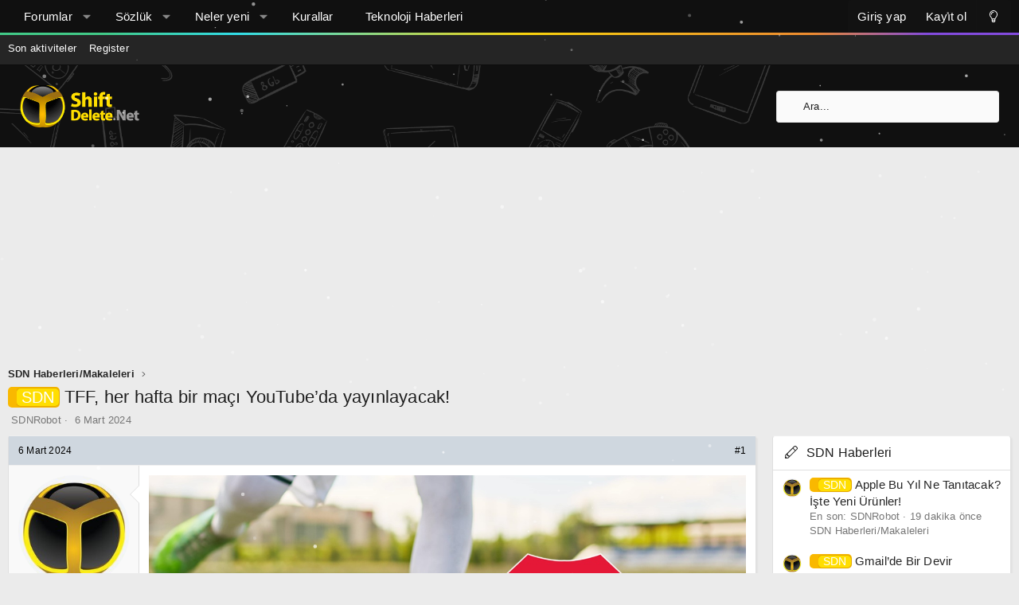

--- FILE ---
content_type: text/html; charset=utf-8
request_url: https://forum.shiftdelete.net/konular/tff-her-hafta-bir-maci-youtubeda-yayinlayacak.839047/
body_size: 17678
content:
<!DOCTYPE html>
<html id="XF" lang="tr-TR" dir="LTR"
	data-app="public"
	data-template="thread_view"
	data-container-key="node-51"
	data-content-key="thread-839047"
	data-logged-in="false"
	data-cookie-prefix="sdn_"
	data-csrf="1769254357,bcfbf97aa2ece26e448136a56fe2f7b4"
	class="has-no-js template-thread_view XenBase layout-default style-light sidebar-right   xb-toggle-default xb-sidebar-show"
	>
<head>
	<meta charset="utf-8" />
	<meta http-equiv="X-UA-Compatible" content="IE=Edge" />
	<meta name="viewport" content="width=device-width, initial-scale=1, viewport-fit=cover">

	
	
	

	<title>SDN - TFF, her hafta bir maçı YouTube’da yayınlayacak! | ShiftDelete.Net Forum - Türkiye&#039;nin en iyi teknoloji forumu</title>

	<link rel="manifest" href="/webmanifest.php">
	
		<meta name="theme-color" content="#101010" />
	

	<meta name="apple-mobile-web-app-title" content="ShiftDelete.Net Forum - Türkiye&#039;nin en iyi teknoloji forumu">
	
		<link rel="apple-touch-icon" href="/styles/sdn/extra/sdn-192x192.png">
	

	
		
		<meta name="description" content="Bu içerik ilk olarak TFF, her hafta bir maçı YouTube’da yayınlayacak! adresinde yayınlandı Teknoloji Haberleri - ShiftDelete.Net.

Peki siz bu konuda ne..." />
		<meta property="og:description" content="Bu içerik ilk olarak TFF, her hafta bir maçı YouTube’da yayınlayacak! adresinde yayınlandı Teknoloji Haberleri - ShiftDelete.Net.

Peki siz bu konuda ne düşünüyorsunuz?" />
		<meta property="twitter:description" content="Bu içerik ilk olarak TFF, her hafta bir maçı YouTube’da yayınlayacak! adresinde yayınlandı Teknoloji Haberleri - ShiftDelete.Net.

Peki siz bu konuda ne düşünüyorsunuz?" />
	
	
		<meta property="og:url" content="https://forum.shiftdelete.net/konular/tff-her-hafta-bir-maci-youtubeda-yayinlayacak.839047/" />
	
		<link rel="canonical" href="https://forum.shiftdelete.net/konular/tff-her-hafta-bir-maci-youtubeda-yayinlayacak.839047/" />
	

	
		
	
	
	<meta property="og:site_name" content="ShiftDelete.Net Forum - Türkiye&#039;nin en iyi teknoloji forumu" />


	
	
		
	
	
	<meta property="og:type" content="website" />


	
	
		
	
	
	
		<meta property="og:title" content="SDN - TFF, her hafta bir maçı YouTube’da yayınlayacak!" />
		<meta property="twitter:title" content="SDN - TFF, her hafta bir maçı YouTube’da yayınlayacak!" />
	


	
	
	
	
		
	
	
	
		<meta property="og:image" content="https://forum.shiftdelete.net/styles/sdn/extra/sdn-og.png" />
		<meta property="twitter:image" content="https://forum.shiftdelete.net/styles/sdn/extra/sdn-og.png" />
		<meta property="twitter:card" content="summary" />
	


	

	
	

	
	
	
	
	

	<link rel="stylesheet" href="/css.php?css=public%3Anormalize.css%2Cpublic%3Afa.css%2Cpublic%3Acore.less%2Cpublic%3Aapp.less&amp;s=29&amp;l=12&amp;d=1767139752&amp;k=326d64cc1f73ded8c547c2d69a2c2cc80929ab63" />

	<link rel="stylesheet" href="/css.php?css=public%3Alightbox.less%2Cpublic%3Amessage.less%2Cpublic%3Ashare_controls.less%2Cpublic%3Astructured_list.less%2Cpublic%3AsvLazyImageLoader.less%2Cpublic%3Axb.less%2Cpublic%3Axb_search.less%2Cpublic%3Aextra.less&amp;s=29&amp;l=12&amp;d=1767139752&amp;k=27a8547236489ebbaaf4800428059a68d6bf80de" />


	
		<script src="https://forum.shiftdelete.net/js/xf/preamble.js?_v=f80f2bf5"></script>
	

	
	<script src="https://forum.shiftdelete.net/js/vendor/vendor-compiled.js?_v=f80f2bf5" defer></script>
	<script src="https://forum.shiftdelete.net/js/xf/core.js?_v=f80f2bf5" defer></script>
	<script src="https://forum.shiftdelete.net/js/xf/core_handlers.js?_v=f80f2bf5" defer></script>

	<script>
		window.addEventListener('DOMContentLoaded', function() {
			XF.extendObject(true, XF.config, {
				// 
				userId: 0,
				enablePush: true,
				pushAppServerKey: 'BHaUJrIVGtMfFUa1SwTtVMqSp38KYmppBbVH5ks7caaUA2k8GYrPxOWWL9Oa/XBNxZU4RU3d0dqUzRThQayiamk=',
				url: {
					fullBase: 'https://forum.shiftdelete.net/',
					basePath: '/',
					css: '/css.php?css=__SENTINEL__&s=29&l=12&d=1767139752',
					js: 'https://forum.shiftdelete.net/js/__SENTINEL__?_v=f80f2bf5',
					icon: '/data/local/icons/__VARIANT__.svg?v=1767139752#__NAME__',
					iconInline: '/styles/fa/__VARIANT__/__NAME__.svg?v=5.15.3',
					keepAlive: '/giris/keep-alive'
				},
				cookie: {
					path: '/',
					domain: '.shiftdelete.net',
					prefix: 'sdn_',
					secure: true,
					consentMode: 'disabled',
					consented: ["optional","_third_party"]
				},
				cacheKey: 'f3ed7234243583f554e27d349fe769c5',
				csrf: '1769254357,bcfbf97aa2ece26e448136a56fe2f7b4',
				js: {"\/js\/devjs.php?addon_id=SV%2FLazyImageLoader&js=sv%2Flazyimageloader%2Fls.config.js":true,"\/js\/devjs.php?addon_id=SV%2FLazyImageLoader&js=sv%2Flazyimageloader%2Flazysizes.js":true,"\/js\/devjs.php?addon_id=SV%2FLazyImageLoader&js=sv%2Flazyimageloader%2Fls.native-loading.js":true,"https:\/\/forum.shiftdelete.net\/js\/vendor\/fancyapps\/fancybox\/fancybox.umd.js?_v=f80f2bf5":true,"https:\/\/forum.shiftdelete.net\/js\/xf\/lightbox.js?_v=f80f2bf5":true,"\/js\/devjs.php?addon_id=SV%2FLazyImageLoader&js=sv%2Flazyimageloader%2Fxf%2Flightbox.js":true},
				fullJs: true,
				css: {"public:lightbox.less":true,"public:message.less":true,"public:share_controls.less":true,"public:structured_list.less":true,"public:svLazyImageLoader.less":true,"public:xb.less":true,"public:xb_search.less":true,"public:extra.less":true},
				time: {
					now: 1769254357,
					today: 1769202000,
					todayDow: 6,
					tomorrow: 1769288400,
					yesterday: 1769115600,
					week: 1768683600,
					month: 1767214800,
					year: 1767214800
				},
				style: {
					light: '',
					dark: '',
					defaultColorScheme: 'light'
				},
				borderSizeFeature: '3px',
				fontAwesomeWeight: 'l',
				enableRtnProtect: true,
				
				enableFormSubmitSticky: true,
				imageOptimization: '0',
				imageOptimizationQuality: 0.85,
				uploadMaxFilesize: 134217728,
				uploadMaxWidth: 900,
				uploadMaxHeight: 900,
				allowedVideoExtensions: ["m4v","mov","mp4","mp4v","mpeg","mpg","ogv","webm"],
				allowedAudioExtensions: ["mp3","opus","ogg","wav"],
				shortcodeToEmoji: true,
				visitorCounts: {
					conversations_unread: '0',
					alerts_unviewed: '0',
					total_unread: '0',
					title_count: true,
					icon_indicator: true
				},
				jsMt: {"xf\/action.js":"e6d34205","xf\/embed.js":"4582256f","xf\/form.js":"4582256f","xf\/structure.js":"e6d34205","xf\/tooltip.js":"2be25b3a"},
				jsState: {},
				publicMetadataLogoUrl: 'https://forum.shiftdelete.net/styles/sdn/extra/sdn-og.png',
				publicPushBadgeUrl: 'https://forum.shiftdelete.net/styles/default/xenforo/bell.png'
			});

			XF.extendObject(XF.phrases, {
				// 
				date_x_at_time_y:     "{date} {time}\'de",
				day_x_at_time_y:      "{day} saat {time}\'de",
				yesterday_at_x:       "Dün {time} da",
				x_minutes_ago:        "{minutes} dakika önce",
				one_minute_ago:       "1 dakika önce",
				a_moment_ago:         "Az önce",
				today_at_x:           "Bugün {time}",
				in_a_moment:          "Bir dakika içinde\n",
				in_a_minute:          "Bir dakika içinde",
				in_x_minutes:         "In {minutes} minutes",
				later_today_at_x:     "Bugün {time}\'dan sonra",
				tomorrow_at_x:        "Yarın saat {time}",
				short_date_x_minutes: "{minutes}m",
				short_date_x_hours:   "{hours}h",
				short_date_x_days:    "{days}d",

				day0: "Pazar",
				day1: "Pazartesi",
				day2: "Salı",
				day3: "Çarşamba",
				day4: "Perşembe",
				day5: "Cuma",
				day6: "Cumartesi",

				dayShort0: "Pazar",
				dayShort1: "Pzrts",
				dayShort2: "Salı",
				dayShort3: "Çrşb",
				dayShort4: "Prşb",
				dayShort5: "Cuma",
				dayShort6: "Cmrts",

				month0: "Ocak",
				month1: "Şubat",
				month2: "Mart",
				month3: "Nisan",
				month4: "Mayıs",
				month5: "Haziran",
				month6: "Temmuz",
				month7: "Ağustos",
				month8: "Eylül",
				month9: "Ekim",
				month10: "Kasım",
				month11: "Aralık",

				active_user_changed_reload_page: "Aktif kullanıcı değişti. En son sürüme ilişkin sayfayı yeniden yükleyin.",
				server_did_not_respond_in_time_try_again: "Sunucu zamanında yanıt vermedi. Tekrar deneyin.",
				oops_we_ran_into_some_problems: "Hata! Bazı sorunlarla karşılaştık.",
				oops_we_ran_into_some_problems_more_details_console: "Hata! Bazı sorunlarla karşılaştık. Lütfen daha sonra tekrar deneyiniz.Sorun kullandığınız tarayıcısından kaynaklıda olabilir.",
				file_too_large_to_upload: "Dosya boyutu büyük olduğu için yüklenilemedi",
				uploaded_file_is_too_large_for_server_to_process: "Yüklemeye çalıştığınız dosya sunucunun işlemesi için çok büyük.",
				files_being_uploaded_are_you_sure: "Files are still being uploaded. Are you sure you want to submit this form?",
				attach: "Dosya ekle",
				rich_text_box: "Zengin metin kutusu",
				close: "Kapat",
				link_copied_to_clipboard: "Link panoya kopyalandı.",
				text_copied_to_clipboard: "Text copied to clipboard.",
				loading: "Yükleniyor...",
				you_have_exceeded_maximum_number_of_selectable_items: "You have exceeded the maximum number of selectable items.",

				processing: "İşleminiz yapılıyor",
				'processing...': "İşleminiz yapılıyor...",

				showing_x_of_y_items: "{total} öğenin {count} tanesi gösteriliyor",
				showing_all_items: "Tüm öğeler gösteriliyor",
				no_items_to_display: "Görüntülenecek öğe yok",

				number_button_up: "Increase",
				number_button_down: "Decrease",

				push_enable_notification_title: "Push notifications enabled successfully at ShiftDelete.Net Forum - Türkiye\'nin en iyi teknoloji forumu",
				push_enable_notification_body: "Thank you for enabling push notifications!",

				pull_down_to_refresh: "Pull down to refresh",
				release_to_refresh: "Release to refresh",
				refreshing: "Refreshing..."
			});
		});
	</script>

	<script src="/js/devjs.php?addon_id=SV%2FLazyImageLoader&amp;js=sv%2Flazyimageloader%2Fls.config.js" defer></script>
<script src="/js/devjs.php?addon_id=SV%2FLazyImageLoader&amp;js=sv%2Flazyimageloader%2Flazysizes.js" defer></script>
<script src="/js/devjs.php?addon_id=SV%2FLazyImageLoader&amp;js=sv%2Flazyimageloader%2Fls.native-loading.js" defer></script>
<script src="https://forum.shiftdelete.net/js/vendor/fancyapps/fancybox/fancybox.umd.js?_v=f80f2bf5" defer></script>
<script src="https://forum.shiftdelete.net/js/xf/lightbox.js?_v=f80f2bf5" defer></script>
<script src="/js/devjs.php?addon_id=SV%2FLazyImageLoader&amp;js=sv%2Flazyimageloader%2Fxf%2Flightbox.js" defer></script>
<script>
window.addEventListener('DOMContentLoaded', () =>
{
					
	$(".xb-searchWrapper").on("click", function(event) {
		$(".xb-searchWrapper").addClass("is-active");
		event.stopPropagation();
	});
	$(".xb-searchWrapper").on("click", function(event) {
		event.stopPropagation();
	});
	$(document).on("click", function(event) {
		$(".xb-searchWrapper").removeClass("is-active");
	});	
	
})
</script>



	
	
	<script async src="https://www.googletagmanager.com/gtag/js?id=UA-2894070-1"></script>
	<script>
		window.dataLayer = window.dataLayer || [];
		function gtag(){dataLayer.push(arguments);}
		gtag('js', new Date());
		gtag('config', 'UA-2894070-1', {
			// 
			
				'cookie_domain': '.shiftdelete.net',
			
			
		});
	</script>

	

<!-- Google tag (gtag.js) -->
<script async src="https://www.googletagmanager.com/gtag/js?id=G-VQES5ZGE7P"></script>
<script>
  window.dataLayer = window.dataLayer || [];
  function gtag(){dataLayer.push(arguments);}
  gtag('js', new Date());

  gtag('config', 'G-VQES5ZGE7P');
</script>
	
	<canvas id="techSnow" style="position: fixed; top: 0; left: 0; pointer-events: none; z-index: 9999;"></canvas>

<script>
(function() {
    const canvas = document.getElementById('techSnow');
    const ctx = canvas.getContext('2d');
    let width, height, flakes = [];

    function init() {
        width = window.innerWidth;
        height = window.innerHeight;
        canvas.width = width;
        canvas.height = height;
        flakes = [];
        // Tanecik sayısı - Alan genişliğine göre dinamik ayar
        const count = Math.floor(width / 10); 
        
        for (let i = 0; i < count; i++) {
            flakes.push({
                x: Math.random() * width,
                y: Math.random() * height,
                r: Math.random() * 2 + 0.5, // Daha küçük tanecikler (0.5px - 2.5px)
                d: Math.random() * count, 
                opacity: Math.random() * 0.5 + 0.2, // Farklı şeffaflıklar
                velY: Math.random() * 1 + 0.5, // Düşüş hızı
                velX: 0,
                stepSize: Math.random() / 30,
                step: 0
            });
        }
    }

    function draw() {
        ctx.clearRect(0, 0, width, height);
        
        for (let i = 0; i < flakes.length; i++) {
            const f = flakes[i];
            
            ctx.fillStyle = `rgba(255, 255, 255, ${f.opacity})`;
            ctx.beginPath();
            ctx.arc(f.x, f.y, f.r, 0, Math.PI * 2, true);
            ctx.fill();
            
            // Hareket Mantığı
            f.step += f.stepSize;
            f.velX = Math.sin(f.step) * 0.8; // Hafif sağa sola salınım
            f.y += f.velY;
            f.x += f.velX;

            // Ekrandan çıkan taneciği yukarıdan tekrar başlat
            if (f.y > height) {
                f.y = -5;
                f.x = Math.random() * width;
            }
            if (f.x > width) f.x = 0;
            if (f.x < 0) f.x = width;
        }
        requestAnimationFrame(draw);
    }

    window.addEventListener('resize', init);
    init();
    draw();
})();
</script>
	
<!-- NEWADOKY -->	
<script async src="https://securepubads.g.doubleclick.net/tag/js/gpt.js"></script>
<script async src="https://pagead2.googlesyndication.com/pagead/js/adsbygoogle.js?client=ca-pub-3374915960076162" crossorigin="anonymous"></script>
<script>

window.googletag = window.googletag || {};
    googletag.cmd = googletag.cmd || [];
    /* Start of Define Variables */
    var interstitialslot, anchorslot, mastheadslot;
    /* End of Define Variables */
      googletag.cmd.push(function() {
/* Start of Responsive Size Mappings */
var mastheadmapping = googletag.sizeMapping().addSize([1000, 100], [
        [970, 250],
        [970, 90],
        [728, 90]
      ]).addSize([500, 100], [
        [468, 60],
        [728, 90],
        [320, 100]
      ]).addSize([200, 100], [
        [320, 50],
        [320, 100]
      ]).build();
      /* End of Responsive Size Mappings */
      /* Start of Targetings */
    googletag.pubads().setTargeting('SDNForum', ['1']);
      /* End of Targetings */

/* Start of Ad Units */
      interstitialslot = googletag.defineOutOfPageSlot('/41816724/SDN/Details-Interstitial', googletag.enums.OutOfPageFormat.INTERSTITIAL);
      if (interstitialslot) {
        interstitialslot.addService(googletag.pubads());
      }
      anchorslot = googletag.defineOutOfPageSlot('/41816724/SDN/Details-Anchor', googletag.enums.OutOfPageFormat.BOTTOM_ANCHOR);
      if (anchorslot && window.location.href != "https://shiftdelete.net/") {
        const AnchorTimeOut = setTimeout(AnchorShow, 5000);

        function AnchorShow() {
          anchorslot.addService(googletag.pubads());
          googletag.display(anchorslot);
        }
      }

      mastheadslot = googletag.defineSlot('/41816724/SDN/Details-Masthead', [
        [320, 100],
        [728, 90],
        [320, 50],
        [970, 90],
        [970, 250],
        [468, 60]
      ], 'mastheadslot').defineSizeMapping(mastheadmapping).addService(googletag.pubads());
      /* End of Ad Units */

googletag.pubads().enableSingleRequest();
      googletag.pubads().enableLazyLoad({
        fetchMarginPercent: 100,
        renderMarginPercent: 0,
        mobileScaling: 2.0
      });
      googletag.pubads().setCentering(true);
      googletag.pubads().collapseEmptyDivs();
      googletag.enableServices();
    });

</script>
<script async src="https://fundingchoicesmessages.google.com/i/pub-3374915960076162?ers=1" nonce="jfMSc4iXdf8iuokR6zwF4g"></script>
<script nonce="jfMSc4iXdf8iuokR6zwF4g">
    (function() {
      function signalGooglefcPresent() {
        if (!window.frames['googlefcPresent']) {
          if (document.body) {
            const iframe = document.createElement('iframe');
            iframe.style = 'width: 0; height: 0; border: none; z-index: -1000; left: -1000px; top: -1000px;';
            iframe.style.display = 'none';
            iframe.name = 'googlefcPresent';
            document.body.appendChild(iframe);
          } else {
            setTimeout(signalGooglefcPresent, 0);
          }
        }
      }
      signalGooglefcPresent();
    })();
  </script>
  <style type="text/css">
    @media only screen and (max-width: 999px) {
      #header-container {
        display: flex;
        justify-content: center;
        align-items: center;
        min-height: 100px;
      }
    }

    @media only screen and (min-width: 1000px) {
      #header-container {
        display: flex;
        justify-content: center;
        align-items: center;
        min-height: 250px;
      }
    }
  </style>	
	
<!-- NEWADOKY -->	
	
	
	
</head>

	<script type="application/ld+json">
{
  "@context": "https://schema.org",
  "@type": "shiftdelete.net",
  "name": "shiftdelete.net"
}
</script>
	
<body data-template="thread_view">

<div class="p-pageWrapper" id="top">

<div class="p-pageWrapper--helper"></div>



<div class="xb-page-wrapper xb-canvas-menuActive">
	
	
	<div class="xb-page-wrapper--helper"></div>
		

<div class="xb-content-wrapper">
	<div class="navigation-helper"></div>




	<div class="p-navSticky p-navSticky--primary" data-xf-init="sticky-header">
		
	<div class="p-nav--wrapper">
	<nav class="p-nav">
		<div class="p-nav-inner">
			<button type="button" class="button button--plain p-nav-menuTrigger" data-xf-click="off-canvas" data-menu=".js-headerOffCanvasMenu" tabindex="0" aria-label="Menü"><span class="button-text">
				<i aria-hidden="true"></i>
			</span></button>

			<div class="p-nav-smallLogo">
				<a href="https://forum.shiftdelete.net">
							
					<img src="https://shiftdelete.net/wp-content/themes/shiftdelete/assets/img/logo-2x.png" srcset="" alt="ShiftDelete.Net Forum - Türkiye&#039;nin en iyi teknoloji forumu"
						width="150" height="36" />
					
						<img src="https://forum.shiftdelete.net/styles/sdn/extra/logo-2x.png" alt="ShiftDelete.Net Forum - Türkiye&#039;nin en iyi teknoloji forumu" class="logo-mobile" />
					
					
				</a>
			</div>

			<div class="p-nav-scroller hScroller" data-xf-init="h-scroller" data-auto-scroll=".p-navEl.is-selected">
				<div class="hScroller-scroll">
					<ul class="p-nav-list js-offCanvasNavSource">
					
						<li class="navforums">
							
	<div class="p-navEl " data-has-children="true">
		

			
	
	<a href="/"
		class="p-navEl-link p-navEl-link--splitMenu "
		
		
		data-nav-id="forums">Forumlar</a>


			<a data-xf-key="1"
				data-xf-click="menu"
				data-menu-pos-ref="< .p-navEl"
				class="p-navEl-splitTrigger"
				role="button"
				tabindex="0"
				aria-label="Toggle expanded"
				aria-expanded="false"
				aria-haspopup="true"></a>

		
		
			<div class="menu menu--structural" data-menu="menu" aria-hidden="true">
				<div class="menu-content">
					
						
	
	
	<a href="/neler-yeni/mesajlar/"
		class="menu-linkRow u-indentDepth0 js-offCanvasCopy "
		
		
		data-nav-id="newPosts">Yeni mesajlar</a>

	

					
						
	
	
	<a href="/bul/cevaplanmamis-konular"
		class="menu-linkRow u-indentDepth0 js-offCanvasCopy "
		
		
		data-nav-id="unansweredThreads">Cevaplanmamış konular</a>

	

					
						
	
	
	<a href="/ara/?type=post"
		class="menu-linkRow u-indentDepth0 js-offCanvasCopy "
		
		
		data-nav-id="searchForums">Forumlarda ara</a>

	

					
				</div>
			</div>
		
	</div>

						</li>
					
						<li class="navxfglossary">
							
	<div class="p-navEl " data-has-children="true">
		

			
	
	<a href="/sozluk/"
		class="p-navEl-link p-navEl-link--splitMenu "
		
		
		data-nav-id="xfglossary">Sözlük</a>


			<a data-xf-key="2"
				data-xf-click="menu"
				data-menu-pos-ref="< .p-navEl"
				class="p-navEl-splitTrigger"
				role="button"
				tabindex="0"
				aria-label="Toggle expanded"
				aria-expanded="false"
				aria-haspopup="true"></a>

		
		
			<div class="menu menu--structural" data-menu="menu" aria-hidden="true">
				<div class="menu-content">
					
						
	
	
	<a href="/sozluk/"
		class="menu-linkRow u-indentDepth0 js-offCanvasCopy "
		
		
		data-nav-id="xfglossary_home">Anasayfa</a>

	

					
						
	
	
	<a href="/sozluk/search/"
		class="menu-linkRow u-indentDepth0 js-offCanvasCopy "
		
		
		data-nav-id="xfglossary_search">Gelişmiş Arama</a>

	

					
				</div>
			</div>
		
	</div>

						</li>
					
						<li class="navwhatsNew">
							
	<div class="p-navEl " data-has-children="true">
		

			
	
	<a href="/neler-yeni/"
		class="p-navEl-link p-navEl-link--splitMenu "
		
		
		data-nav-id="whatsNew">Neler yeni</a>


			<a data-xf-key="3"
				data-xf-click="menu"
				data-menu-pos-ref="< .p-navEl"
				class="p-navEl-splitTrigger"
				role="button"
				tabindex="0"
				aria-label="Toggle expanded"
				aria-expanded="false"
				aria-haspopup="true"></a>

		
		
			<div class="menu menu--structural" data-menu="menu" aria-hidden="true">
				<div class="menu-content">
					
						
	
	
	<a href="/featured/"
		class="menu-linkRow u-indentDepth0 js-offCanvasCopy "
		
		
		data-nav-id="featured">Featured content</a>

	

					
						
	
	
	<a href="/neler-yeni/mesajlar/"
		class="menu-linkRow u-indentDepth0 js-offCanvasCopy "
		 rel="nofollow"
		
		data-nav-id="whatsNewPosts">Yeni mesajlar</a>

	

					
						
	
	
	<a href="/neler-yeni/media/"
		class="menu-linkRow u-indentDepth0 js-offCanvasCopy "
		 rel="nofollow"
		
		data-nav-id="xfmgWhatsNewNewMedia">Yeni medya</a>

	

					
						
	
	
	<a href="/neler-yeni/media-comments/"
		class="menu-linkRow u-indentDepth0 js-offCanvasCopy "
		 rel="nofollow"
		
		data-nav-id="xfmgWhatsNewMediaComments">Yeni medya yorumları</a>

	

					
						
	
	
	<a href="/neler-yeni/son-aktivite"
		class="menu-linkRow u-indentDepth0 js-offCanvasCopy "
		 rel="nofollow"
		
		data-nav-id="latestActivity">Son aktiviteler</a>

	

					
				</div>
			</div>
		
	</div>

						</li>
					
						<li class="navkurallar">
							
	<div class="p-navEl " >
		

			
	
	<a href="https://forum.shiftdelete.net/threads/forum-kurallari.43630/"
		class="p-navEl-link "
		
		data-xf-key="4"
		data-nav-id="kurallar">Kurallar</a>


			

		
		
	</div>

						</li>
					
						<li class="navteknolojihaberleri">
							
	<div class="p-navEl " >
		

			
	
	<a href="https://shiftdelete.net"
		class="p-navEl-link "
		
		data-xf-key="5"
		data-nav-id="teknolojihaberleri">Teknoloji Haberleri</a>


			

		
		
	</div>

						</li>
					
					</ul>
				</div>
			</div>

			
			
			<div class="p-nav-opposite">
				<div class="p-navgroup p-account p-navgroup--guest">
					
						<a href="/giris/" class="p-navgroup-link p-navgroup-link--textual p-navgroup-link--logIn"
							data-xf-click="overlay" data-follow-redirects="on">
							<span class="p-navgroup-linkText">Giriş yap</span>
						</a>
						
							<a href="/kayit-ol/" class="p-navgroup-link p-navgroup-link--textual p-navgroup-link--register"
								data-xf-click="overlay" data-follow-redirects="on">
								<span class="p-navgroup-linkText">Kayıt ol</span>
							</a>
						
					
					
						
						<a href="/diger/style?style_id=30&amp;t=1769254357%2Cbcfbf97aa2ece26e448136a56fe2f7b4" class="p-navgroup-link p-navgroup-link--iconic p-navgroup-link--switch" data-xf-init="tooltip" aria-label="Değiştir" title="Değiştir">
							<i aria-hidden="true"></i>
						</a>
					
					
				</div>

				<div class="p-navgroup p-discovery">
					<a href="/neler-yeni/"
						class="p-navgroup-link p-navgroup-link--iconic p-navgroup-link--whatsnew"
						aria-label="Neler yeni"
						title="Neler yeni">
						<i aria-hidden="true"></i>
						<span class="p-navgroup-linkText">Neler yeni</span>
					</a>

					
						<a href="/ara/"
							class="p-navgroup-link p-navgroup-link--iconic p-navgroup-link--search"
							data-xf-click="menu"
							data-xf-key="/"
							aria-label="Ara"
							aria-expanded="false"
							aria-haspopup="true"
							title="Ara">
							<i aria-hidden="true"></i>
							<span class="p-navgroup-linkText">Ara</span>
						</a>
						<div class="menu menu--structural menu--wide" data-menu="menu" aria-hidden="true">
							<form action="/ara/search" method="post"
								class="menu-content"
								data-xf-init="quick-search">

								<h3 class="menu-header">Ara</h3>
								
								<div class="menu-row">
									
										<div class="inputGroup inputGroup--joined">
											<input type="text" class="input" name="keywords" placeholder="Ara..." aria-label="Ara" data-menu-autofocus="true" />
											
			<select name="constraints" class="js-quickSearch-constraint input" aria-label="içinde ara">
				<option value="">Her yerde</option>
<option value="{&quot;search_type&quot;:&quot;post&quot;}">Konular</option>
<option value="{&quot;search_type&quot;:&quot;post&quot;,&quot;c&quot;:{&quot;nodes&quot;:[51],&quot;child_nodes&quot;:1}}">Bu forum</option>
<option value="{&quot;search_type&quot;:&quot;post&quot;,&quot;c&quot;:{&quot;thread&quot;:839047}}">Bu konu</option>

			</select>
		
										</div>
									
								</div>

								
								<div class="menu-row">
									<label class="iconic"><input type="checkbox"  name="c[title_only]" value="1" /><i aria-hidden="true"></i><span class="iconic-label">Sadece başlıkları ara</span></label>

								</div>
								
								<div class="menu-row">
									<div class="inputGroup">
										<span class="inputGroup-text" id="ctrl_search_menu_by_member">Kullanıcı:</span>
										<input type="text" class="input" name="c[users]" data-xf-init="auto-complete" placeholder="Üye" aria-labelledby="ctrl_search_menu_by_member" />
									</div>
								</div>
								<div class="menu-footer">
									<span class="menu-footer-controls">
										<button type="submit" class="button button--icon button--icon--search button--primary"><i class="fa--xf fal fa-search "><svg xmlns="http://www.w3.org/2000/svg" role="img" aria-hidden="true" ><use href="/data/local/icons/light.svg?v=1767139752#search"></use></svg></i><span class="button-text">Ara</span></button>
										<a href="/ara/" class="button "><span class="button-text">Gelişmiş Arama...</span></a>
									</span>
								</div>

								<input type="hidden" name="_xfToken" value="1769254357,bcfbf97aa2ece26e448136a56fe2f7b4" />
							</form>
						</div>
					
				</div>
			</div>
				

		</div>
	</nav>
	</div>

	</div>
	
	
		<div class="p-sectionLinks--wrapper">
		<div class="p-sectionLinks">
			<div class="p-sectionLinks-inner">
				<div class="hScroller" data-xf-init="h-scroller">
				<div class="hScroller-scroll">
					<ul class="p-sectionLinks-list">
					
						<li>
							
	<div class="p-navEl " >
		

			
	
	<a href="/neler-yeni/son-aktivite"
		class="p-navEl-link "
		
		data-xf-key="alt+1"
		data-nav-id="defaultLatestActivity">Son aktiviteler</a>


			

		
		
	</div>

						</li>
					
						<li>
							
	<div class="p-navEl " >
		

			
	
	<a href="/kayit-ol/"
		class="p-navEl-link "
		
		data-xf-key="alt+2"
		data-nav-id="defaultRegister">Register</a>


			

		
		
	</div>

						</li>
					
					</ul>
				</div>
				</div>
			<div class="p-sectionLinks-right">
				
				
			</div>
			</div>
		</div>
		</div>
	



<div class="offCanvasMenu offCanvasMenu--nav js-headerOffCanvasMenu" data-menu="menu" aria-hidden="true" data-ocm-builder="navigation">
	<div class="offCanvasMenu-backdrop" data-menu-close="true"></div>
	<div class="offCanvasMenu-content">
		<div class="offCanvasMenu-content--inner">
		
		<div class="offCanvasMenu-header">
			Menü
			<a class="offCanvasMenu-closer" data-menu-close="true" role="button" tabindex="0" aria-label="Kapat"></a>
		</div>
		
			<div class="p-offCanvasRegisterLink">
				<div class="offCanvasMenu-linkHolder">
					<a href="/giris/" class="offCanvasMenu-link" data-xf-click="overlay" data-menu-close="true">
						Giriş yap
					</a>
				</div>
				<hr class="offCanvasMenu-separator" />
				
					<div class="offCanvasMenu-linkHolder">
						<a href="/kayit-ol/" class="offCanvasMenu-link" data-xf-click="overlay" data-menu-close="true">
							Kayıt ol
						</a>
					</div>
					<hr class="offCanvasMenu-separator" />
				
			</div>
		
		<div class="offCanvasMenu-subHeader">Navigasyon</div>
		<div class="js-offCanvasNavTarget"></div>
		<div class="offCanvasMenu-installBanner js-installPromptContainer" style="display: none;" data-xf-init="install-prompt">
			<div class="offCanvasMenu-installBanner-header">Install the app</div>
			<button type="button" class="button js-installPromptButton"><span class="button-text">Yükle</span></button>
		</div>

			<div class="offCanvasMenu-subHeader">Daha fazla seçenek</div>
					
						
						<div class="offCanvasMenu-linkHolder">
						<a href="/diger/style?style_id=30&amp;t=1769254357%2Cbcfbf97aa2ece26e448136a56fe2f7b4"
						   								class="offCanvasMenu-link offCanvasMenu-link--switch"
								 						data-xf-init="tooltip"
						   								data-nav-id="lightswitch"
														title="Değiştir">Değiştir
						</a>
							</div>
					
			
			
				
					<div class="offCanvasMenu-linkHolder">
						<a href="/diger/iletisim" class="offCanvasMenu-link" data-menu-close="true" data-nav-id="contactUs" data-xf-click="overlay">Bize ulaşın</a>
					</div>
				
			
			<div class="offCanvasMenu-linkHolder">
				<a class="offCanvasMenu-link" data-menu-close="true" data-nav-id="closeMenu" role="button" tabindex="0" aria-label="Kapat">Kapat Menü</a>
			</div>
			
		</div>

	</div>
</div>

	
	


<header class="p-header" id="header">
	<div class="p-header-inner">
		<div class="p-header-content">

			<div class="p-header-logo p-header-logo--image">
				<a href="https://forum.shiftdelete.net">
						
					<img src="https://shiftdelete.net/wp-content/themes/shiftdelete/assets/img/logo-2x.png" srcset="https://forum.shiftdelete.net/styles/sdn/extra/logo-2x.png 2x" alt="ShiftDelete.Net Forum - Türkiye&#039;nin en iyi teknoloji forumu"
						width="150" height="36" />
					
				</a>
			</div>

			

	
	<script>
	  window.googletag = window.googletag || {cmd: []};
	  
	  var interstitialslot, anchorslot, mastheadslot, forumfeedslot, oopslot1;
	  googletag.cmd.push(function() {
	    window.forumfeedmapping = googletag.sizeMapping()
	      .addSize([1000, 100], [[970, 250], [970, 90], [728, 90]])
	      .addSize([200, 100], [[300, 250], [336, 280], [320, 100]])
	      .build();
	    oopslot1 = googletag
	      .defineOutOfPageSlot("/41816724/SDN/Details-OOP1", "oopslot1")
	      .addService(googletag.pubads());
	    googletag.pubads().enableSingleRequest();
	    googletag.enableServices();
	  });
	</script>


			
			
			
				
	
	
		
		<div class="xb-searchWrapper" id="xb-searchWrapper" tabindex="0">
			<form action="/ara/search" id="xbSearch" class="xb-search" method="post" data-no-auto-focus="true">
				<input type="text" class="input" name="keywords" placeholder="Ara..." aria-label="Ara" />
					<div class="menu menu--structural menu--search" aria-hidden="true">
						<div class="menu-content">
								
									<div class="menu-row">
										
			<select name="constraints" class="js-quickSearch-constraint input" aria-label="içinde ara">
				<option value="">Her yerde</option>
<option value="{&quot;search_type&quot;:&quot;post&quot;}">Konular</option>
<option value="{&quot;search_type&quot;:&quot;post&quot;,&quot;c&quot;:{&quot;nodes&quot;:[51],&quot;child_nodes&quot;:1}}">Bu forum</option>
<option value="{&quot;search_type&quot;:&quot;post&quot;,&quot;c&quot;:{&quot;thread&quot;:839047}}">Bu konu</option>

			</select>
		
									</div>
								

								
								<div class="menu-row">
									<label class="iconic"><input type="checkbox"  name="c[title_only]" value="1" /><i aria-hidden="true"></i><span class="iconic-label">Sadece başlıkları ara</span></label>

								</div>
								
								<div class="menu-row">
									<div class="inputGroup">
										<span class="inputGroup-text" id="ctrl_search_menu_by_member">Kullanıcı:</span>
										<input type="text" class="input" name="c[users]" data-xf-init="auto-complete" placeholder="Üye" aria-labelledby="ctrl_search_menu_by_member" />
									</div>
								</div>
								<div class="menu-footer">
									<span class="menu-footer-controls">
										<button type="submit" class="button button--icon button--icon--search button--primary"><i class="fa--xf fal fa-search "><svg xmlns="http://www.w3.org/2000/svg" role="img" aria-hidden="true" ><use href="/data/local/icons/light.svg?v=1767139752#search"></use></svg></i><span class="button-text">Ara</span></button>
										<a href="/ara/" class="button "><span class="button-text">Gelişmiş Arama...</span></a>
									</span>
								</div>

								<input type="hidden" name="_xfToken" value="1769254357,bcfbf97aa2ece26e448136a56fe2f7b4" />
										
				</div>
			</div>
			</form>	
		</div>

	

			
		</div>
	</div>
</header>
<p>
	
	</p>
	<!-- NEWADOKY -->	
<div id="header-container">
  <div id="mastheadslot">
    <script>
        googletag.cmd.push(function() {
          googletag.display('mastheadslot');
        });
    </script>
  </div>
</div>
	<!-- NEWADOKY -->		
	
	

	
	
<div class="p-body">
	<div class="p-body-inner">
		
		
		
		<!--XF:EXTRA_OUTPUT-->
		<!--<div class="mobiltwitch">
		<center>
			<html>
  <body>
    <div id="twitch-embed"></div>

    <script src="https://embed.twitch.tv/embed/v1.js"></script>

    <script type="text/javascript">
      new Twitch.Embed("twitch-embed", {
        width: 1200,
        height: 480,
        channel: "shiftdeletenet",
        parent: ["embed.example.com", "othersite.example.com"]
      });
    </script>
  </body>
</html>
			</center>
		<br>
		</div>-->
		<!---->


		
		
		

		
		

		 
		<!---->
		
	
		<div class="p-breadcrumbs--parent ">
		<ul class="p-breadcrumbs "
			itemscope itemtype="https://schema.org/BreadcrumbList">
		
			

			
			

			
			
				
				
	<li itemprop="itemListElement" itemscope itemtype="https://schema.org/ListItem">
		<a href="/forumlar/sdn-haberleri-makaleleri.51/" itemprop="item">
			<span itemprop="name">SDN Haberleri/Makaleleri</span>
		</a>
		<meta itemprop="position" content="1" />
	</li>

			

		
		</ul>
		
		</div>
	

		
		

		
	<noscript class="js-jsWarning"><div class="blockMessage blockMessage--important blockMessage--iconic u-noJsOnly">JavaScript devre dışı. Daha iyi bir deneyim için, önce lütfen tarayıcınızda JavaScript'i etkinleştirin.</div></noscript>

		
	<div class="blockMessage blockMessage--important blockMessage--iconic js-browserWarning" style="display: none">Çok eski bir web tarayıcısı kullanıyorsunuz. Bu veya diğer siteleri görüntülemekte sorunlar yaşayabilirsiniz..<br />Tarayıcınızı güncellemeli veya <a href="https://www.google.com/chrome/browser/" target="_blank">alternatif bir tarayıcı</a> kullanmalısınız.</div>


		
		 
			
		
			<div class="p-body-header">
			
				
					<div class="p-title ">
					
						
							<h1 class="p-title-value"><span class="xgtOnekleri xgtOnek--sdn" dir="auto"><span class="xgtOnekAp"><span class="xgtOnekIkonu"></span><span class="xgtOnekMetni">SDN</span></span></span><span class="label-append">&nbsp;</span>TFF, her hafta bir maçı YouTube’da yayınlayacak!
	
	

	

</h1>
						
						
					
					</div>
				

				
					<div class="p-description">
	<ul class="listInline listInline--bullet">
		<li>
			<i class="fa--xf fal fa-user "><svg xmlns="http://www.w3.org/2000/svg" role="img" ><title>Konuyu başlatan</title><use href="/data/local/icons/light.svg?v=1767139752#user"></use></svg></i>
			<span class="u-srOnly">Konuyu başlatan</span>

			<a href="/members/sdnrobot.6658081/" class="username  u-concealed" dir="auto" data-user-id="6658081" data-xf-init="member-tooltip"><span class="username--color-0">SDNRobot</span></a>
		</li>
		<li>
			<i class="fa--xf fal fa-clock "><svg xmlns="http://www.w3.org/2000/svg" role="img" ><title>Başlangıç tarihi</title><use href="/data/local/icons/light.svg?v=1767139752#clock"></use></svg></i>
			<span class="u-srOnly">Başlangıç tarihi</span>

			<a href="/konular/tff-her-hafta-bir-maci-youtubeda-yayinlayacak.839047/" class="u-concealed"><time  class="u-dt" dir="auto" datetime="2024-03-06T12:02:36+0300" data-timestamp="1709715756" data-date="6 Mart 2024" data-time="12:02" data-short="Mar '24" title="6 Mart 2024 12:02'de">6 Mart 2024</time></a>
		</li>
		
		
	</ul>
</div>
				
			
			</div>
		
		
		

		<div class="p-body-main p-body-main--withSidebar ">
			
			<div class="p-body-contentCol"></div>
			
				<div class="p-body-sidebarCol"></div>
			

			

			<div class="p-body-content">
				
				
				
					
						
				
				<div class="p-body-pageContent">










	
	
	
		
	
	
	


	
	
	
		
	
	
	


	
	
		
	
	
	


	
	



	










	



	

	
		
	








	
	















<div class="block block--messages" data-xf-init="" data-type="post" data-href="/inline-mod/" data-search-target="*">

	<span class="u-anchorTarget" id="posts"></span>

	
		
	

	

	<div class="block-outer"></div>

	

	
		
	<div class="block-outer js-threadStatusField"></div>

	

	<div class="block-container lbContainer"
		data-xf-init="lightbox select-to-quote"
		data-message-selector=".js-post"
		data-lb-id="thread-839047"
		data-lb-universal="1">

		<div class="block-body js-replyNewMessageContainer">
			
				

					

					
						

	

	

	
	<article class="message message--post js-post js-inlineModContainer  "
		data-author="SDNRobot"
		data-content="post-6332741"
		id="js-post-6332741">

		<span class="u-anchorTarget" id="post-6332741"></span>
		
			<div class="message-header">
				
								

	<header class="message-attribution message-attribution--split">
		<ul class="message-attribution-main listInline ">
			
			
			<li class="u-concealed">
				<a href="/konular/tff-her-hafta-bir-maci-youtubeda-yayinlayacak.839047/post-6332741" rel="dofollow">
					<time  class="u-dt" dir="auto" datetime="2024-03-06T12:02:36+0300" data-timestamp="1709715756" data-date="6 Mart 2024" data-time="12:02" data-short="Mar '24" title="6 Mart 2024 12:02'de" itemprop="datePublished">6 Mart 2024</time>
				</a>
			</li>
			
		</ul>

		<ul class="message-attribution-opposite message-attribution-opposite--list ">
			
			
			
			<li>
				<a href="/konular/tff-her-hafta-bir-maci-youtubeda-yayinlayacak.839047/post-6332741"
					class="message-attribution-gadget"
					data-xf-init="share-tooltip"
					data-href="/mesajlar/6332741/share"
					aria-label="Paylaş"
					rel="dofollow">
					<i class="fa--xf fal fa-share-alt "><svg xmlns="http://www.w3.org/2000/svg" role="img" aria-hidden="true" ><use href="/data/local/icons/light.svg?v=1767139752#share-alt"></use></svg></i>
				</a>
			</li>
			
			
				<li>
					<a href="/konular/tff-her-hafta-bir-maci-youtubeda-yayinlayacak.839047/post-6332741" rel="dofollow">
						#1
					</a>
				</li>
			
		</ul>
	</header>

							
			</div>
		

		
			<div class="message-inner">
				
					<div class="message-cell message-cell--user">
						

	<section itemscope itemtype="https://schema.org/Person" class="message-user">
		<div class="message-avatar ">
			<div class="message-avatar-wrapper">
				
					<a href="/members/sdnrobot.6658081/" class="avatar avatar--l" data-user-id="6658081" data-xf-init="member-tooltip">
			<img src="https://forum.shiftdelete.net/data/avatars/l/6658/6658081.jpg?1673800723" srcset="https://forum.shiftdelete.net/data/avatars/h/6658/6658081.jpg?1673800723 2x" alt="SDNRobot" class="avatar-u6658081-l" width="192" height="192" loading="lazy" itemprop="image" /> 
		</a>
				
				
			</div>
		</div>
		<div class="message-userDetails">
			<h4 class="message-name"><a href="/members/sdnrobot.6658081/" class="username " dir="auto" data-user-id="6658081" data-xf-init="member-tooltip"><span class="username--style3 username--color-0" itemprop="name">SDNRobot</span></a></h4>
			<h5 class="userTitle message-userTitle" dir="auto" itemprop="jobTitle">shiftdelete.net</h5>
			<div class="userBanner userBanner userBanner--red message-userBanner" itemprop="jobTitle"><span class="userBanner-before"></span><strong>Yönetici</strong><span class="userBanner-after"></span></div>
<div class="userBanner userBanner userBanner--yellow message-userBanner" itemprop="jobTitle"><span class="userBanner-before"></span><strong>SDN</strong><span class="userBanner-after"></span></div>
		</div>
		
			
			
				<div class="message-userExtras">
				
					
						<dl class="pairs pairs--justified">
							
							<dt>Katılım</dt>
							
							<dd>15 Ocak 2023</dd>
						</dl>
					
					
						<dl class="pairs pairs--justified">
							
							<dt>Mesajlar</dt>
							
							<dd>40,513</dd>
						</dl>
					
					
					
						<dl class="pairs pairs--justified">
							
							<dt>Reaksiyon puanı</dt>
							
							<dd>768</dd>
						</dl>
					
					
						<dl class="pairs pairs--justified">
							
							<dt>Puanları</dt>
							
							<dd>7,293</dd>
						</dl>
					
					
					
					
					
				
				</div>
			
		
		

	
	


<span class="message-userArrow"></span>
	</section>

						
					</div>
				

				
					<div class="message-cell message-cell--main">
					
						<div class="message-main js-quickEditTarget">

							

							<div class="message-content js-messageContent">
							

								
									
	
	
	

								

								
									

	<div class="message-userContent lbContainer js-lbContainer "
		data-lb-id="post-6332741"
		data-lb-caption-desc="SDNRobot &middot; 6 Mart 2024 12:02&#039;de">

		
			

	
		
	

		

		<article class="message-body js-selectToQuote">
			
				
			
			
				<div class="bbWrapper"><script class="js-extraPhrases" type="application/json">
			{
				"lightbox_close": "Close",
				"lightbox_next": "Next",
				"lightbox_previous": "Previous",
				"lightbox_error": "The requested content cannot be loaded. Please try again later.",
				"lightbox_start_slideshow": "Start slideshow",
				"lightbox_stop_slideshow": "Stop slideshow",
				"lightbox_full_screen": "Full screen",
				"lightbox_thumbnails": "Thumbnails",
				"lightbox_download": "Download",
				"lightbox_share": "Share",
				"lightbox_zoom": "Zoom",
				"lightbox_new_window": "New window",
				"lightbox_toggle_sidebar": "Toggle sidebar"
			}
			</script>
		
		
	


	<div class="bbImageWrapper  lazyload js-lbImage" title="tff-youtube-2-ve-3-lig-mac-yayini.jpg"
		data-src="/proxy.php?image=https%3A%2F%2Fares.shiftdelete.net%2F2024%2F03%2Ftff-youtube-2-ve-3-lig-mac-yayini.jpg&amp;hash=5c0aedc1c983713ef9d4500cac3be724" data-lb-sidebar-href="" data-lb-caption-extra-html="" data-single-image="1">
		
<img src="[data-uri]" data-src="/proxy.php?image=https%3A%2F%2Fares.shiftdelete.net%2F2024%2F03%2Ftff-youtube-2-ve-3-lig-mac-yayini.jpg&amp;hash=5c0aedc1c983713ef9d4500cac3be724"
			data-url="https://ares.shiftdelete.net/2024/03/tff-youtube-2-ve-3-lig-mac-yayini.jpg"
			class="bbImage lazyload"
			data-zoom-target="1"
			style=""
			alt="tff-youtube-2-ve-3-lig-mac-yayini.jpg"
			title=""
			width="" height=""  />

<noscript><img src="/proxy.php?image=https%3A%2F%2Fares.shiftdelete.net%2F2024%2F03%2Ftff-youtube-2-ve-3-lig-mac-yayini.jpg&amp;hash=5c0aedc1c983713ef9d4500cac3be724"
			data-url="https://ares.shiftdelete.net/2024/03/tff-youtube-2-ve-3-lig-mac-yayini.jpg"
			class="bbImage"
			data-zoom-target="1"
			style=""
			alt="tff-youtube-2-ve-3-lig-mac-yayini.jpg"
			title=""
			width="" height=""  /></noscript>


	</div><br />
<br />
Bu içerik ilk olarak <a href="https://shiftdelete.net/tff-youtube-2-lig-3-lig-mac-yayini" target="_blank" class="link link--external" data-proxy-href="/proxy.php?link=https%3A%2F%2Fshiftdelete.net%2Ftff-youtube-2-lig-3-lig-mac-yayini&amp;hash=2a12df2ea912a9a361dfc3d5476e36ad" rel="noopener">TFF, her hafta bir maçı YouTube’da yayınlayacak!</a> adresinde yayınlandı <a href="https://shiftdelete.net" target="_blank" class="link link--external" data-proxy-href="/proxy.php?link=https%3A%2F%2Fshiftdelete.net&amp;hash=cbfc6a7824362d1bd3b0a148ad8eef99" rel="noopener">Teknoloji Haberleri - ShiftDelete.Net</a>.<br />
<br />
Peki siz bu konuda ne düşünüyorsunuz?</div>
			
			<div class="js-selectToQuoteEnd">&nbsp;</div>
			
				
			
		</article>

		
			

	
		
	

		

		
	</div>

								

								
									
	

								

								
									
	

								

							
							</div>

							
								
	<footer class="message-footer">
		

		<div class="reactionsBar js-reactionsList ">
			
		</div>

		<div class="js-historyTarget message-historyTarget toggleTarget" data-href="trigger-href"></div>
	</footer>

							
						</div>

					
					</div>
				
			</div>
		
	</article>

	
	

	
	
	    <div id="oopslot1">
	      <script>
	        googletag.cmd.push(function () {
	          googletag.display("oopslot1");
	        });
	      </script>
	    </div>
	    <div id="outstream" style="margin: 10px 0; text-align: center;">
	      </div>
	

	
	



					

					

				
			
		</div>
	</div>

	
		<div class="block-outer block-outer--after">
			
				

				
				
					<div class="block-outer-opposite">
						
							<a href="/giris/" class="button button--link button--wrap" data-xf-click="overlay"><span class="button-text">
								Cevap yazmak için kayıt ol veya giriş yap
							</span></a>
						
					</div>
				
			
		</div>
	

	
	

</div>











	<div class="block"  data-widget-id="62" data-widget-key="xfes_thread_view_below_quick_reply_similar_threads" data-widget-definition="xfes_similar_threads">
		<div class="block-container">
			
				<h3 class="block-header">Benzer konular</h3>

				<div class="block-body">
					<div class="structItemContainer">
						
							

	

	<div class="structItem structItem--thread is-prefix44 js-inlineModContainer js-threadListItem-874789" data-author="SDNRobot">

	
		<div class="structItem-cell structItem-cell--icon">
			<div class="structItem-iconContainer">
				<a href="/members/sdnrobot.6658081/" class="avatar avatar--s" data-user-id="6658081" data-xf-init="member-tooltip">
			<img src="https://forum.shiftdelete.net/data/avatars/s/6658/6658081.jpg?1673800723" srcset="https://forum.shiftdelete.net/data/avatars/m/6658/6658081.jpg?1673800723 2x" alt="SDNRobot" class="avatar-u6658081-s" width="48" height="48" loading="lazy" /> 
		</a>
				
			</div>
		</div>
	

	
		<div class="structItem-cell structItem-cell--main" data-xf-init="touch-proxy">
			

			<div class="structItem-title">
				
				
					
						<span class="xgtOnekleri xgtOnek--sdn" dir="auto"><span class="xgtOnekAp"><span class="xgtOnekIkonu"></span><span class="xgtOnekMetni">SDN</span></span></span>
					
				
				<a href="/konular/telefonla-youtuber-olunur-mu.874789/" class="" data-tp-primary="on" data-xf-init="preview-tooltip" data-preview-url="/konular/telefonla-youtuber-olunur-mu.874789/preview"
					>
					Telefonla YouTuber olunur mu?
				</a>
	

	

			</div>

			<div class="structItem-minor">
				

				
					<ul class="structItem-parts">
						<li><a href="/members/sdnrobot.6658081/" class="username " dir="auto" data-user-id="6658081" data-xf-init="member-tooltip"><span class="username--color-0">SDNRobot</span></a></li>
						<li class="structItem-startDate"><a href="/konular/telefonla-youtuber-olunur-mu.874789/" rel="nofollow"><time  class="u-dt" dir="auto" datetime="2025-11-14T19:22:23+0300" data-timestamp="1763137343" data-date="14 Kasım 2025" data-time="19:22" data-short="Kas '25" title="14 Kasım 2025 19:22'de">14 Kasım 2025</time></a></li>
						
							<li><a href="/forumlar/sdn-haberleri-makaleleri.51/">SDN Haberleri/Makaleleri</a></li>
						
					</ul>

					
				
			</div>
		</div>
	

	
		<div class="structItem-cell structItem-cell--meta" title="İlk mesaj reaksiyon puanı: 0">
			<dl class="pairs pairs--justified">
				<dt>Cevaplar</dt>
				<dd>0</dd>
			</dl>
			<dl class="pairs pairs--justified structItem-minor">
				<dt>Görüntüleme</dt>
				<dd>550</dd>
			</dl>
		</div>
	

	
		<div class="structItem-cell structItem-cell--latest">
			
				<a href="/konular/telefonla-youtuber-olunur-mu.874789/latest" rel="nofollow"><time  class="structItem-latestDate u-dt" dir="auto" datetime="2025-11-14T19:22:23+0300" data-timestamp="1763137343" data-date="14 Kasım 2025" data-time="19:22" data-short="Kas '25" title="14 Kasım 2025 19:22'de">14 Kasım 2025</time></a>
				<div class="structItem-minor">
					
						<a href="/members/sdnrobot.6658081/" class="username " dir="auto" data-user-id="6658081" data-xf-init="member-tooltip"><span class="username--color-0">SDNRobot</span></a>
					
				</div>
			
		</div>
	

	
		<div class="structItem-cell structItem-cell--icon structItem-cell--iconEnd">
			<div class="structItem-iconContainer">
				
					<a href="/members/sdnrobot.6658081/" class="avatar avatar--xxs" data-user-id="6658081" data-xf-init="member-tooltip">
			<img src="https://forum.shiftdelete.net/data/avatars/s/6658/6658081.jpg?1673800723"  alt="SDNRobot" class="avatar-u6658081-s" width="48" height="48" loading="lazy" /> 
		</a>
				
			</div>
		</div>
	

	</div>

						
							

	

	<div class="structItem structItem--thread is-prefix44 js-inlineModContainer js-threadListItem-875612" data-author="SDNRobot">

	
		<div class="structItem-cell structItem-cell--icon">
			<div class="structItem-iconContainer">
				<a href="/members/sdnrobot.6658081/" class="avatar avatar--s" data-user-id="6658081" data-xf-init="member-tooltip">
			<img src="https://forum.shiftdelete.net/data/avatars/s/6658/6658081.jpg?1673800723" srcset="https://forum.shiftdelete.net/data/avatars/m/6658/6658081.jpg?1673800723 2x" alt="SDNRobot" class="avatar-u6658081-s" width="48" height="48" loading="lazy" /> 
		</a>
				
			</div>
		</div>
	

	
		<div class="structItem-cell structItem-cell--main" data-xf-init="touch-proxy">
			

			<div class="structItem-title">
				
				
					
						<span class="xgtOnekleri xgtOnek--sdn" dir="auto"><span class="xgtOnekAp"><span class="xgtOnekIkonu"></span><span class="xgtOnekMetni">SDN</span></span></span>
					
				
				<a href="/konular/ios-26-2-neler-sunacak-iste-son-bilgiler.875612/" class="" data-tp-primary="on" data-xf-init="preview-tooltip" data-preview-url="/konular/ios-26-2-neler-sunacak-iste-son-bilgiler.875612/preview"
					>
					iOS 26.2 neler sunacak? İşte son bilgiler
				</a>
	

	

			</div>

			<div class="structItem-minor">
				

				
					<ul class="structItem-parts">
						<li><a href="/members/sdnrobot.6658081/" class="username " dir="auto" data-user-id="6658081" data-xf-init="member-tooltip"><span class="username--color-0">SDNRobot</span></a></li>
						<li class="structItem-startDate"><a href="/konular/ios-26-2-neler-sunacak-iste-son-bilgiler.875612/" rel="nofollow"><time  class="u-dt" dir="auto" datetime="2025-12-03T07:32:26+0300" data-timestamp="1764736346" data-date="3 Aralık 2025" data-time="07:32" data-short="Ara '25" title="3 Aralık 2025 07:32'de">3 Aralık 2025</time></a></li>
						
							<li><a href="/forumlar/sdn-haberleri-makaleleri.51/">SDN Haberleri/Makaleleri</a></li>
						
					</ul>

					
				
			</div>
		</div>
	

	
		<div class="structItem-cell structItem-cell--meta" title="İlk mesaj reaksiyon puanı: 0">
			<dl class="pairs pairs--justified">
				<dt>Cevaplar</dt>
				<dd>0</dd>
			</dl>
			<dl class="pairs pairs--justified structItem-minor">
				<dt>Görüntüleme</dt>
				<dd>563</dd>
			</dl>
		</div>
	

	
		<div class="structItem-cell structItem-cell--latest">
			
				<a href="/konular/ios-26-2-neler-sunacak-iste-son-bilgiler.875612/latest" rel="nofollow"><time  class="structItem-latestDate u-dt" dir="auto" datetime="2025-12-03T07:32:26+0300" data-timestamp="1764736346" data-date="3 Aralık 2025" data-time="07:32" data-short="Ara '25" title="3 Aralık 2025 07:32'de">3 Aralık 2025</time></a>
				<div class="structItem-minor">
					
						<a href="/members/sdnrobot.6658081/" class="username " dir="auto" data-user-id="6658081" data-xf-init="member-tooltip"><span class="username--color-0">SDNRobot</span></a>
					
				</div>
			
		</div>
	

	
		<div class="structItem-cell structItem-cell--icon structItem-cell--iconEnd">
			<div class="structItem-iconContainer">
				
					<a href="/members/sdnrobot.6658081/" class="avatar avatar--xxs" data-user-id="6658081" data-xf-init="member-tooltip">
			<img src="https://forum.shiftdelete.net/data/avatars/s/6658/6658081.jpg?1673800723"  alt="SDNRobot" class="avatar-u6658081-s" width="48" height="48" loading="lazy" /> 
		</a>
				
			</div>
		</div>
	

	</div>

						
							

	

	<div class="structItem structItem--thread is-prefix44 js-inlineModContainer js-threadListItem-872175" data-author="SDNRobot">

	
		<div class="structItem-cell structItem-cell--icon">
			<div class="structItem-iconContainer">
				<a href="/members/sdnrobot.6658081/" class="avatar avatar--s" data-user-id="6658081" data-xf-init="member-tooltip">
			<img src="https://forum.shiftdelete.net/data/avatars/s/6658/6658081.jpg?1673800723" srcset="https://forum.shiftdelete.net/data/avatars/m/6658/6658081.jpg?1673800723 2x" alt="SDNRobot" class="avatar-u6658081-s" width="48" height="48" loading="lazy" /> 
		</a>
				
			</div>
		</div>
	

	
		<div class="structItem-cell structItem-cell--main" data-xf-init="touch-proxy">
			

			<div class="structItem-title">
				
				
					
						<span class="xgtOnekleri xgtOnek--sdn" dir="auto"><span class="xgtOnekAp"><span class="xgtOnekIkonu"></span><span class="xgtOnekMetni">SDN</span></span></span>
					
				
				<a href="/konular/youtubeun-izlenme-sayilari-dustu-peki-neden.872175/" class="" data-tp-primary="on" data-xf-init="preview-tooltip" data-preview-url="/konular/youtubeun-izlenme-sayilari-dustu-peki-neden.872175/preview"
					>
					YouTube’un izlenme sayıları düştü: Peki neden?
				</a>
	

	

			</div>

			<div class="structItem-minor">
				

				
					<ul class="structItem-parts">
						<li><a href="/members/sdnrobot.6658081/" class="username " dir="auto" data-user-id="6658081" data-xf-init="member-tooltip"><span class="username--color-0">SDNRobot</span></a></li>
						<li class="structItem-startDate"><a href="/konular/youtubeun-izlenme-sayilari-dustu-peki-neden.872175/" rel="nofollow"><time  class="u-dt" dir="auto" datetime="2025-09-19T13:12:46+0300" data-timestamp="1758276766" data-date="19 Eylül 2025" data-time="13:12" data-short="Eyl '25" title="19 Eylül 2025 13:12'de">19 Eylül 2025</time></a></li>
						
							<li><a href="/forumlar/sdn-haberleri-makaleleri.51/">SDN Haberleri/Makaleleri</a></li>
						
					</ul>

					
				
			</div>
		</div>
	

	
		<div class="structItem-cell structItem-cell--meta" title="İlk mesaj reaksiyon puanı: 0">
			<dl class="pairs pairs--justified">
				<dt>Cevaplar</dt>
				<dd>0</dd>
			</dl>
			<dl class="pairs pairs--justified structItem-minor">
				<dt>Görüntüleme</dt>
				<dd>587</dd>
			</dl>
		</div>
	

	
		<div class="structItem-cell structItem-cell--latest">
			
				<a href="/konular/youtubeun-izlenme-sayilari-dustu-peki-neden.872175/latest" rel="nofollow"><time  class="structItem-latestDate u-dt" dir="auto" datetime="2025-09-19T13:12:46+0300" data-timestamp="1758276766" data-date="19 Eylül 2025" data-time="13:12" data-short="Eyl '25" title="19 Eylül 2025 13:12'de">19 Eylül 2025</time></a>
				<div class="structItem-minor">
					
						<a href="/members/sdnrobot.6658081/" class="username " dir="auto" data-user-id="6658081" data-xf-init="member-tooltip"><span class="username--color-0">SDNRobot</span></a>
					
				</div>
			
		</div>
	

	
		<div class="structItem-cell structItem-cell--icon structItem-cell--iconEnd">
			<div class="structItem-iconContainer">
				
					<a href="/members/sdnrobot.6658081/" class="avatar avatar--xxs" data-user-id="6658081" data-xf-init="member-tooltip">
			<img src="https://forum.shiftdelete.net/data/avatars/s/6658/6658081.jpg?1673800723"  alt="SDNRobot" class="avatar-u6658081-s" width="48" height="48" loading="lazy" /> 
		</a>
				
			</div>
		</div>
	

	</div>

						
							

	

	<div class="structItem structItem--thread is-prefix44 js-inlineModContainer js-threadListItem-871306" data-author="SDNRobot">

	
		<div class="structItem-cell structItem-cell--icon">
			<div class="structItem-iconContainer">
				<a href="/members/sdnrobot.6658081/" class="avatar avatar--s" data-user-id="6658081" data-xf-init="member-tooltip">
			<img src="https://forum.shiftdelete.net/data/avatars/s/6658/6658081.jpg?1673800723" srcset="https://forum.shiftdelete.net/data/avatars/m/6658/6658081.jpg?1673800723 2x" alt="SDNRobot" class="avatar-u6658081-s" width="48" height="48" loading="lazy" /> 
		</a>
				
			</div>
		</div>
	

	
		<div class="structItem-cell structItem-cell--main" data-xf-init="touch-proxy">
			

			<div class="structItem-title">
				
				
					
						<span class="xgtOnekleri xgtOnek--sdn" dir="auto"><span class="xgtOnekAp"><span class="xgtOnekIkonu"></span><span class="xgtOnekMetni">SDN</span></span></span>
					
				
				<a href="/konular/pixel-10-pro-xl-saglamlik-testine-girdi-iste-video.871306/" class="" data-tp-primary="on" data-xf-init="preview-tooltip" data-preview-url="/konular/pixel-10-pro-xl-saglamlik-testine-girdi-iste-video.871306/preview"
					>
					Pixel 10 Pro XL sağlamlık testine girdi! İşte video
				</a>
	

	

			</div>

			<div class="structItem-minor">
				

				
					<ul class="structItem-parts">
						<li><a href="/members/sdnrobot.6658081/" class="username " dir="auto" data-user-id="6658081" data-xf-init="member-tooltip"><span class="username--color-0">SDNRobot</span></a></li>
						<li class="structItem-startDate"><a href="/konular/pixel-10-pro-xl-saglamlik-testine-girdi-iste-video.871306/" rel="nofollow"><time  class="u-dt" dir="auto" datetime="2025-09-01T22:52:37+0300" data-timestamp="1756756357" data-date="1 Eylül 2025" data-time="22:52" data-short="Eyl '25" title="1 Eylül 2025 22:52'de">1 Eylül 2025</time></a></li>
						
							<li><a href="/forumlar/sdn-haberleri-makaleleri.51/">SDN Haberleri/Makaleleri</a></li>
						
					</ul>

					
				
			</div>
		</div>
	

	
		<div class="structItem-cell structItem-cell--meta" title="İlk mesaj reaksiyon puanı: 0">
			<dl class="pairs pairs--justified">
				<dt>Cevaplar</dt>
				<dd>0</dd>
			</dl>
			<dl class="pairs pairs--justified structItem-minor">
				<dt>Görüntüleme</dt>
				<dd>656</dd>
			</dl>
		</div>
	

	
		<div class="structItem-cell structItem-cell--latest">
			
				<a href="/konular/pixel-10-pro-xl-saglamlik-testine-girdi-iste-video.871306/latest" rel="nofollow"><time  class="structItem-latestDate u-dt" dir="auto" datetime="2025-09-01T22:52:37+0300" data-timestamp="1756756357" data-date="1 Eylül 2025" data-time="22:52" data-short="Eyl '25" title="1 Eylül 2025 22:52'de">1 Eylül 2025</time></a>
				<div class="structItem-minor">
					
						<a href="/members/sdnrobot.6658081/" class="username " dir="auto" data-user-id="6658081" data-xf-init="member-tooltip"><span class="username--color-0">SDNRobot</span></a>
					
				</div>
			
		</div>
	

	
		<div class="structItem-cell structItem-cell--icon structItem-cell--iconEnd">
			<div class="structItem-iconContainer">
				
					<a href="/members/sdnrobot.6658081/" class="avatar avatar--xxs" data-user-id="6658081" data-xf-init="member-tooltip">
			<img src="https://forum.shiftdelete.net/data/avatars/s/6658/6658081.jpg?1673800723"  alt="SDNRobot" class="avatar-u6658081-s" width="48" height="48" loading="lazy" /> 
		</a>
				
			</div>
		</div>
	

	</div>

						
							

	

	<div class="structItem structItem--thread is-prefix44 js-inlineModContainer js-threadListItem-869422" data-author="SDNRobot">

	
		<div class="structItem-cell structItem-cell--icon">
			<div class="structItem-iconContainer">
				<a href="/members/sdnrobot.6658081/" class="avatar avatar--s" data-user-id="6658081" data-xf-init="member-tooltip">
			<img src="https://forum.shiftdelete.net/data/avatars/s/6658/6658081.jpg?1673800723" srcset="https://forum.shiftdelete.net/data/avatars/m/6658/6658081.jpg?1673800723 2x" alt="SDNRobot" class="avatar-u6658081-s" width="48" height="48" loading="lazy" /> 
		</a>
				
			</div>
		</div>
	

	
		<div class="structItem-cell structItem-cell--main" data-xf-init="touch-proxy">
			

			<div class="structItem-title">
				
				
					
						<span class="xgtOnekleri xgtOnek--sdn" dir="auto"><span class="xgtOnekAp"><span class="xgtOnekIkonu"></span><span class="xgtOnekMetni">SDN</span></span></span>
					
				
				<a href="/konular/google-drive-youtubeun-sevilen-ozelligini-aliyor.869422/" class="" data-tp-primary="on" data-xf-init="preview-tooltip" data-preview-url="/konular/google-drive-youtubeun-sevilen-ozelligini-aliyor.869422/preview"
					>
					Google Drive YouTube’un sevilen özelliğini alıyor
				</a>
	

	

			</div>

			<div class="structItem-minor">
				

				
					<ul class="structItem-parts">
						<li><a href="/members/sdnrobot.6658081/" class="username " dir="auto" data-user-id="6658081" data-xf-init="member-tooltip"><span class="username--color-0">SDNRobot</span></a></li>
						<li class="structItem-startDate"><a href="/konular/google-drive-youtubeun-sevilen-ozelligini-aliyor.869422/" rel="nofollow"><time  class="u-dt" dir="auto" datetime="2025-07-23T15:33:03+0300" data-timestamp="1753273983" data-date="23 Temmuz 2025" data-time="15:33" data-short="Tem '25" title="23 Temmuz 2025 15:33'de">23 Temmuz 2025</time></a></li>
						
							<li><a href="/forumlar/sdn-haberleri-makaleleri.51/">SDN Haberleri/Makaleleri</a></li>
						
					</ul>

					
				
			</div>
		</div>
	

	
		<div class="structItem-cell structItem-cell--meta" title="İlk mesaj reaksiyon puanı: 0">
			<dl class="pairs pairs--justified">
				<dt>Cevaplar</dt>
				<dd>0</dd>
			</dl>
			<dl class="pairs pairs--justified structItem-minor">
				<dt>Görüntüleme</dt>
				<dd>441</dd>
			</dl>
		</div>
	

	
		<div class="structItem-cell structItem-cell--latest">
			
				<a href="/konular/google-drive-youtubeun-sevilen-ozelligini-aliyor.869422/latest" rel="nofollow"><time  class="structItem-latestDate u-dt" dir="auto" datetime="2025-07-23T15:33:03+0300" data-timestamp="1753273983" data-date="23 Temmuz 2025" data-time="15:33" data-short="Tem '25" title="23 Temmuz 2025 15:33'de">23 Temmuz 2025</time></a>
				<div class="structItem-minor">
					
						<a href="/members/sdnrobot.6658081/" class="username " dir="auto" data-user-id="6658081" data-xf-init="member-tooltip"><span class="username--color-0">SDNRobot</span></a>
					
				</div>
			
		</div>
	

	
		<div class="structItem-cell structItem-cell--icon structItem-cell--iconEnd">
			<div class="structItem-iconContainer">
				
					<a href="/members/sdnrobot.6658081/" class="avatar avatar--xxs" data-user-id="6658081" data-xf-init="member-tooltip">
			<img src="https://forum.shiftdelete.net/data/avatars/s/6658/6658081.jpg?1673800723"  alt="SDNRobot" class="avatar-u6658081-s" width="48" height="48" loading="lazy" /> 
		</a>
				
			</div>
		</div>
	

	</div>

						
					</div>
				</div>
			
		</div>
	</div>




<div class="blockMessage blockMessage--none">
	

	

	
		

		<div class="shareButtons shareButtons--iconic" data-xf-init="share-buttons" data-page-url="" data-page-title="" data-page-desc="" data-page-image="">
			<span class="u-anchorTarget" id="_xfUid-1-1769254357"></span>

			
				<span class="shareButtons-label">Paylaş:</span>
			

			<div class="shareButtons-buttons">
				
					
						<a class="shareButtons-button shareButtons-button--brand shareButtons-button--facebook" href="#_xfUid-1-1769254357" data-href="https://www.facebook.com/sharer.php?u={url}">
							<i class="fa--xf fab fa-facebook-f "><svg xmlns="http://www.w3.org/2000/svg" role="img" aria-hidden="true" ><use href="/data/local/icons/brands.svg?v=1767139752#facebook-f"></use></svg></i>
							<span>Facebook</span>
						</a>
					

					
						<a class="shareButtons-button shareButtons-button--brand shareButtons-button--twitter" href="#_xfUid-1-1769254357" data-href="https://twitter.com/intent/tweet?url={url}&amp;text={title}&amp;via=shiftdeletenet&amp;related=hakki_alkan">
							<svg xmlns="http://www.w3.org/2000/svg" height="1em" viewBox="0 0 512 512" class=""><!--! Font Awesome Free 6.4.2 by @fontawesome - https://fontawesome.com License - https://fontawesome.com/license (Commercial License) Copyright 2023 Fonticons, Inc. --><path d="M389.2 48h70.6L305.6 224.2 487 464H345L233.7 318.6 106.5 464H35.8L200.7 275.5 26.8 48H172.4L272.9 180.9 389.2 48zM364.4 421.8h39.1L151.1 88h-42L364.4 421.8z"/></svg> <span>X (Twitter)</span>
						</a>
					

					
						<a class="shareButtons-button shareButtons-button--brand shareButtons-button--linkedin" href="#_xfUid-1-1769254357" data-href="https://www.linkedin.com/sharing/share-offsite/?url={url}">
							<i class="fa--xf fab fa-linkedin "><svg xmlns="http://www.w3.org/2000/svg" role="img" aria-hidden="true" ><use href="/data/local/icons/brands.svg?v=1767139752#linkedin"></use></svg></i>
							<span>LinkedIn</span>
						</a>
					

					
						<a class="shareButtons-button shareButtons-button--brand shareButtons-button--reddit" href="#_xfUid-1-1769254357" data-href="https://reddit.com/submit?url={url}&amp;title={title}">
							<i class="fa--xf fab fa-reddit-alien "><svg xmlns="http://www.w3.org/2000/svg" role="img" aria-hidden="true" ><use href="/data/local/icons/brands.svg?v=1767139752#reddit-alien"></use></svg></i>
							<span>Reddit</span>
						</a>
					

					
						<a class="shareButtons-button shareButtons-button--brand shareButtons-button--pinterest" href="#_xfUid-1-1769254357" data-href="https://pinterest.com/pin/create/bookmarklet/?url={url}&amp;description={title}&amp;media={image}">
							<i class="fa--xf fab fa-pinterest-p "><svg xmlns="http://www.w3.org/2000/svg" role="img" aria-hidden="true" ><use href="/data/local/icons/brands.svg?v=1767139752#pinterest-p"></use></svg></i>
							<span>Pinterest</span>
						</a>
					

					
						<a class="shareButtons-button shareButtons-button--brand shareButtons-button--tumblr" href="#_xfUid-1-1769254357" data-href="https://www.tumblr.com/widgets/share/tool?canonicalUrl={url}&amp;title={title}">
							<i class="fa--xf fab fa-tumblr "><svg xmlns="http://www.w3.org/2000/svg" role="img" aria-hidden="true" ><use href="/data/local/icons/brands.svg?v=1767139752#tumblr"></use></svg></i>
							<span>Tumblr</span>
						</a>
					

					
						<a class="shareButtons-button shareButtons-button--brand shareButtons-button--whatsApp" href="#_xfUid-1-1769254357" data-href="https://api.whatsapp.com/send?text={title}&nbsp;{url}">
							<i class="fa--xf fab fa-whatsapp "><svg xmlns="http://www.w3.org/2000/svg" role="img" aria-hidden="true" ><use href="/data/local/icons/brands.svg?v=1767139752#whatsapp"></use></svg></i>
							<span>WhatsApp</span>
						</a>
					

					
						<a class="shareButtons-button shareButtons-button--email" href="#_xfUid-1-1769254357" data-href="mailto:?subject={title}&amp;body={url}">
							<i class="fa--xf far fa-envelope "><svg xmlns="http://www.w3.org/2000/svg" role="img" aria-hidden="true" ><use href="/data/local/icons/regular.svg?v=1767139752#envelope"></use></svg></i>
							<span>E-posta</span>
						</a>
					

					
						<a class="shareButtons-button shareButtons-button--share is-hidden" href="#_xfUid-1-1769254357"
							data-xf-init="web-share"
							data-title="" data-text="" data-url=""
							data-hide=".shareButtons-button:not(.shareButtons-button--share)">

							<i class="fa--xf far fa-share-alt "><svg xmlns="http://www.w3.org/2000/svg" role="img" aria-hidden="true" ><use href="/data/local/icons/regular.svg?v=1767139752#share-alt"></use></svg></i>
							<span>Paylaş</span>
						</a>
					

					
						<a class="shareButtons-button shareButtons-button--link is-hidden" href="#_xfUid-1-1769254357" data-clipboard="{url}">
							<i class="fa--xf far fa-link "><svg xmlns="http://www.w3.org/2000/svg" role="img" aria-hidden="true" ><use href="/data/local/icons/regular.svg?v=1767139752#link"></use></svg></i>
							<span>Link</span>
						</a>
					
				
			</div>
		</div>
	

</div>







</div>
				
				
			</div>

			
				<div class="p-sidebarWrapper">
					
				<div class="p-body-sidebar">
					
					
					
					
						<div class="block" data-widget-id="72" data-widget-key="sdn_haberleri" data-widget-definition="new_posts">
		<div class="block-container">
			
				<h3 class="block-minorHeader">
					<a href="/neler-yeni/mesajlar/?skip=1" rel="nofollow">SDN Haberleri</a>
				</h3>
				<ul class="block-body">
					
						
							<li class="block-row">
								
	<div class="contentRow">
		<div class="contentRow-figure">
			<a href="/members/sdnrobot.6658081/" class="avatar avatar--xxs" data-user-id="6658081" data-xf-init="member-tooltip">
			<img src="https://forum.shiftdelete.net/data/avatars/s/6658/6658081.jpg?1673800723"  alt="SDNRobot" class="avatar-u6658081-s" width="48" height="48" loading="lazy" /> 
		</a>
		</div>
		<div class="contentRow-main contentRow-main--close">
			
				<a href="/konular/apple-bu-yil-ne-tanitacak-iste-yeni-urunler.877865/post-6406924" ><span class="xgtOnekleri xgtOnek--sdn" dir="auto"><span class="xgtOnekAp"><span class="xgtOnekIkonu"></span><span class="xgtOnekMetni">SDN</span></span></span><span class="label-append">&nbsp;</span>Apple Bu Yıl Ne Tanıtacak? İşte Yeni Ürünler!</a>
	

	

			

			<div class="contentRow-minor contentRow-minor--hideLinks">
				<ul class="listInline listInline--bullet">
					<li>En son: SDNRobot</li>
					<li><time  class="u-dt" dir="auto" datetime="2026-01-24T14:12:44+0300" data-timestamp="1769253164" data-date="24 Ocak 2026" data-time="14:12" data-short="19m" title="24 Ocak 2026 14:12'de">19 dakika önce</time></li>
				</ul>
			</div>
			<div class="contentRow-minor contentRow-minor--hideLinks">
				<a href="/forumlar/sdn-haberleri-makaleleri.51/">SDN Haberleri/Makaleleri</a>
			</div>
		</div>
	</div>

							</li>
						
							<li class="block-row">
								
	<div class="contentRow">
		<div class="contentRow-figure">
			<a href="/members/sdnrobot.6658081/" class="avatar avatar--xxs" data-user-id="6658081" data-xf-init="member-tooltip">
			<img src="https://forum.shiftdelete.net/data/avatars/s/6658/6658081.jpg?1673800723"  alt="SDNRobot" class="avatar-u6658081-s" width="48" height="48" loading="lazy" /> 
		</a>
		</div>
		<div class="contentRow-main contentRow-main--close">
			
				<a href="/konular/gmailde-bir-devir-kapaniyor.877864/post-6406923" ><span class="xgtOnekleri xgtOnek--sdn" dir="auto"><span class="xgtOnekAp"><span class="xgtOnekIkonu"></span><span class="xgtOnekMetni">SDN</span></span></span><span class="label-append">&nbsp;</span>Gmail’de Bir Devir Kapanıyor</a>
	

	

			

			<div class="contentRow-minor contentRow-minor--hideLinks">
				<ul class="listInline listInline--bullet">
					<li>En son: SDNRobot</li>
					<li><time  class="u-dt" dir="auto" datetime="2026-01-24T13:42:36+0300" data-timestamp="1769251356" data-date="24 Ocak 2026" data-time="13:42" data-short="50m" title="24 Ocak 2026 13:42'de">50 dakika önce</time></li>
				</ul>
			</div>
			<div class="contentRow-minor contentRow-minor--hideLinks">
				<a href="/forumlar/sdn-haberleri-makaleleri.51/">SDN Haberleri/Makaleleri</a>
			</div>
		</div>
	</div>

							</li>
						
							<li class="block-row">
								
	<div class="contentRow">
		<div class="contentRow-figure">
			<a href="/members/sdnrobot.6658081/" class="avatar avatar--xxs" data-user-id="6658081" data-xf-init="member-tooltip">
			<img src="https://forum.shiftdelete.net/data/avatars/s/6658/6658081.jpg?1673800723"  alt="SDNRobot" class="avatar-u6658081-s" width="48" height="48" loading="lazy" /> 
		</a>
		</div>
		<div class="contentRow-main contentRow-main--close">
			
				<a href="/konular/nvidia-geforce-now-ucak-ucurabiliyor.877863/post-6406922" ><span class="xgtOnekleri xgtOnek--sdn" dir="auto"><span class="xgtOnekAp"><span class="xgtOnekIkonu"></span><span class="xgtOnekMetni">SDN</span></span></span><span class="label-append">&nbsp;</span>Nvidia GeForce Now Uçak Uçurabiliyor!</a>
	

	

			

			<div class="contentRow-minor contentRow-minor--hideLinks">
				<ul class="listInline listInline--bullet">
					<li>En son: SDNRobot</li>
					<li><time  class="u-dt" dir="auto" datetime="2026-01-24T13:12:26+0300" data-timestamp="1769249546" data-date="24 Ocak 2026" data-time="13:12" data-short="1h" title="24 Ocak 2026 13:12'de">Bugün 13:12</time></li>
				</ul>
			</div>
			<div class="contentRow-minor contentRow-minor--hideLinks">
				<a href="/forumlar/sdn-haberleri-makaleleri.51/">SDN Haberleri/Makaleleri</a>
			</div>
		</div>
	</div>

							</li>
						
							<li class="block-row">
								
	<div class="contentRow">
		<div class="contentRow-figure">
			<a href="/members/sdnrobot.6658081/" class="avatar avatar--xxs" data-user-id="6658081" data-xf-init="member-tooltip">
			<img src="https://forum.shiftdelete.net/data/avatars/s/6658/6658081.jpg?1673800723"  alt="SDNRobot" class="avatar-u6658081-s" width="48" height="48" loading="lazy" /> 
		</a>
		</div>
		<div class="contentRow-main contentRow-main--close">
			
				<a href="/konular/geforce-now-kutuphanesine-5-yeni-oyun-eklendi.877862/post-6406921" ><span class="xgtOnekleri xgtOnek--sdn" dir="auto"><span class="xgtOnekAp"><span class="xgtOnekIkonu"></span><span class="xgtOnekMetni">SDN</span></span></span><span class="label-append">&nbsp;</span>GeForce Now Kütüphanesine 5 Yeni Oyun Eklendi</a>
	

	

			

			<div class="contentRow-minor contentRow-minor--hideLinks">
				<ul class="listInline listInline--bullet">
					<li>En son: SDNRobot</li>
					<li><time  class="u-dt" dir="auto" datetime="2026-01-24T12:42:20+0300" data-timestamp="1769247740" data-date="24 Ocak 2026" data-time="12:42" data-short="1h" title="24 Ocak 2026 12:42'de">Bugün 12:42</time></li>
				</ul>
			</div>
			<div class="contentRow-minor contentRow-minor--hideLinks">
				<a href="/forumlar/sdn-haberleri-makaleleri.51/">SDN Haberleri/Makaleleri</a>
			</div>
		</div>
	</div>

							</li>
						
							<li class="block-row">
								
	<div class="contentRow">
		<div class="contentRow-figure">
			<a href="/members/sdnrobot.6658081/" class="avatar avatar--xxs" data-user-id="6658081" data-xf-init="member-tooltip">
			<img src="https://forum.shiftdelete.net/data/avatars/s/6658/6658081.jpg?1673800723"  alt="SDNRobot" class="avatar-u6658081-s" width="48" height="48" loading="lazy" /> 
		</a>
		</div>
		<div class="contentRow-main contentRow-main--close">
			
				<a href="/konular/ios-26-4-ozellikleri-iste-beklenen-tum-yenilikler.877861/post-6406920" ><span class="xgtOnekleri xgtOnek--sdn" dir="auto"><span class="xgtOnekAp"><span class="xgtOnekIkonu"></span><span class="xgtOnekMetni">SDN</span></span></span><span class="label-append">&nbsp;</span>iOS 26.4 Özellikleri: İşte Beklenen Tüm Yenilikler</a>
	

	

			

			<div class="contentRow-minor contentRow-minor--hideLinks">
				<ul class="listInline listInline--bullet">
					<li>En son: SDNRobot</li>
					<li><time  class="u-dt" dir="auto" datetime="2026-01-24T12:12:11+0300" data-timestamp="1769245931" data-date="24 Ocak 2026" data-time="12:12" data-short="2h" title="24 Ocak 2026 12:12'de">Bugün 12:12</time></li>
				</ul>
			</div>
			<div class="contentRow-minor contentRow-minor--hideLinks">
				<a href="/forumlar/sdn-haberleri-makaleleri.51/">SDN Haberleri/Makaleleri</a>
			</div>
		</div>
	</div>

							</li>
						
					
				</ul>
			
		</div>
	</div>
					
						<div class="block" data-widget-id="40" data-widget-key="son_mesajlar_konu_ici" data-widget-definition="new_posts">
		<div class="block-container">
			
				<h3 class="block-minorHeader">
					<a href="/neler-yeni/mesajlar/?skip=1" rel="nofollow">Son mesajlar</a>
				</h3>
				<ul class="block-body">
					
						
							<li class="block-row">
								
	<div class="contentRow">
		<div class="contentRow-figure">
			<a href="/members/sdnrobot.6658081/" class="avatar avatar--xxs" data-user-id="6658081" data-xf-init="member-tooltip">
			<img src="https://forum.shiftdelete.net/data/avatars/s/6658/6658081.jpg?1673800723"  alt="SDNRobot" class="avatar-u6658081-s" width="48" height="48" loading="lazy" /> 
		</a>
		</div>
		<div class="contentRow-main contentRow-main--close">
			
				<a href="/konular/apple-bu-yil-ne-tanitacak-iste-yeni-urunler.877865/post-6406924" ><span class="xgtOnekleri xgtOnek--sdn" dir="auto"><span class="xgtOnekAp"><span class="xgtOnekIkonu"></span><span class="xgtOnekMetni">SDN</span></span></span><span class="label-append">&nbsp;</span>Apple Bu Yıl Ne Tanıtacak? İşte Yeni Ürünler!</a>
	

	

			

			<div class="contentRow-minor contentRow-minor--hideLinks">
				<ul class="listInline listInline--bullet">
					<li>En son: SDNRobot</li>
					<li><time  class="u-dt" dir="auto" datetime="2026-01-24T14:12:44+0300" data-timestamp="1769253164" data-date="24 Ocak 2026" data-time="14:12" data-short="19m" title="24 Ocak 2026 14:12'de">19 dakika önce</time></li>
				</ul>
			</div>
			<div class="contentRow-minor contentRow-minor--hideLinks">
				<a href="/forumlar/sdn-haberleri-makaleleri.51/">SDN Haberleri/Makaleleri</a>
			</div>
		</div>
	</div>

							</li>
						
							<li class="block-row">
								
	<div class="contentRow">
		<div class="contentRow-figure">
			<a href="/members/sdnrobot.6658081/" class="avatar avatar--xxs" data-user-id="6658081" data-xf-init="member-tooltip">
			<img src="https://forum.shiftdelete.net/data/avatars/s/6658/6658081.jpg?1673800723"  alt="SDNRobot" class="avatar-u6658081-s" width="48" height="48" loading="lazy" /> 
		</a>
		</div>
		<div class="contentRow-main contentRow-main--close">
			
				<a href="/konular/gmailde-bir-devir-kapaniyor.877864/post-6406923" ><span class="xgtOnekleri xgtOnek--sdn" dir="auto"><span class="xgtOnekAp"><span class="xgtOnekIkonu"></span><span class="xgtOnekMetni">SDN</span></span></span><span class="label-append">&nbsp;</span>Gmail’de Bir Devir Kapanıyor</a>
	

	

			

			<div class="contentRow-minor contentRow-minor--hideLinks">
				<ul class="listInline listInline--bullet">
					<li>En son: SDNRobot</li>
					<li><time  class="u-dt" dir="auto" datetime="2026-01-24T13:42:36+0300" data-timestamp="1769251356" data-date="24 Ocak 2026" data-time="13:42" data-short="50m" title="24 Ocak 2026 13:42'de">50 dakika önce</time></li>
				</ul>
			</div>
			<div class="contentRow-minor contentRow-minor--hideLinks">
				<a href="/forumlar/sdn-haberleri-makaleleri.51/">SDN Haberleri/Makaleleri</a>
			</div>
		</div>
	</div>

							</li>
						
							<li class="block-row">
								
	<div class="contentRow">
		<div class="contentRow-figure">
			<a href="/members/sdnrobot.6658081/" class="avatar avatar--xxs" data-user-id="6658081" data-xf-init="member-tooltip">
			<img src="https://forum.shiftdelete.net/data/avatars/s/6658/6658081.jpg?1673800723"  alt="SDNRobot" class="avatar-u6658081-s" width="48" height="48" loading="lazy" /> 
		</a>
		</div>
		<div class="contentRow-main contentRow-main--close">
			
				<a href="/konular/nvidia-geforce-now-ucak-ucurabiliyor.877863/post-6406922" ><span class="xgtOnekleri xgtOnek--sdn" dir="auto"><span class="xgtOnekAp"><span class="xgtOnekIkonu"></span><span class="xgtOnekMetni">SDN</span></span></span><span class="label-append">&nbsp;</span>Nvidia GeForce Now Uçak Uçurabiliyor!</a>
	

	

			

			<div class="contentRow-minor contentRow-minor--hideLinks">
				<ul class="listInline listInline--bullet">
					<li>En son: SDNRobot</li>
					<li><time  class="u-dt" dir="auto" datetime="2026-01-24T13:12:26+0300" data-timestamp="1769249546" data-date="24 Ocak 2026" data-time="13:12" data-short="1h" title="24 Ocak 2026 13:12'de">Bugün 13:12</time></li>
				</ul>
			</div>
			<div class="contentRow-minor contentRow-minor--hideLinks">
				<a href="/forumlar/sdn-haberleri-makaleleri.51/">SDN Haberleri/Makaleleri</a>
			</div>
		</div>
	</div>

							</li>
						
							<li class="block-row">
								
	<div class="contentRow">
		<div class="contentRow-figure">
			<a href="/members/sdnrobot.6658081/" class="avatar avatar--xxs" data-user-id="6658081" data-xf-init="member-tooltip">
			<img src="https://forum.shiftdelete.net/data/avatars/s/6658/6658081.jpg?1673800723"  alt="SDNRobot" class="avatar-u6658081-s" width="48" height="48" loading="lazy" /> 
		</a>
		</div>
		<div class="contentRow-main contentRow-main--close">
			
				<a href="/konular/geforce-now-kutuphanesine-5-yeni-oyun-eklendi.877862/post-6406921" ><span class="xgtOnekleri xgtOnek--sdn" dir="auto"><span class="xgtOnekAp"><span class="xgtOnekIkonu"></span><span class="xgtOnekMetni">SDN</span></span></span><span class="label-append">&nbsp;</span>GeForce Now Kütüphanesine 5 Yeni Oyun Eklendi</a>
	

	

			

			<div class="contentRow-minor contentRow-minor--hideLinks">
				<ul class="listInline listInline--bullet">
					<li>En son: SDNRobot</li>
					<li><time  class="u-dt" dir="auto" datetime="2026-01-24T12:42:20+0300" data-timestamp="1769247740" data-date="24 Ocak 2026" data-time="12:42" data-short="1h" title="24 Ocak 2026 12:42'de">Bugün 12:42</time></li>
				</ul>
			</div>
			<div class="contentRow-minor contentRow-minor--hideLinks">
				<a href="/forumlar/sdn-haberleri-makaleleri.51/">SDN Haberleri/Makaleleri</a>
			</div>
		</div>
	</div>

							</li>
						
							<li class="block-row">
								
	<div class="contentRow">
		<div class="contentRow-figure">
			<a href="/members/sdnrobot.6658081/" class="avatar avatar--xxs" data-user-id="6658081" data-xf-init="member-tooltip">
			<img src="https://forum.shiftdelete.net/data/avatars/s/6658/6658081.jpg?1673800723"  alt="SDNRobot" class="avatar-u6658081-s" width="48" height="48" loading="lazy" /> 
		</a>
		</div>
		<div class="contentRow-main contentRow-main--close">
			
				<a href="/konular/ios-26-4-ozellikleri-iste-beklenen-tum-yenilikler.877861/post-6406920" ><span class="xgtOnekleri xgtOnek--sdn" dir="auto"><span class="xgtOnekAp"><span class="xgtOnekIkonu"></span><span class="xgtOnekMetni">SDN</span></span></span><span class="label-append">&nbsp;</span>iOS 26.4 Özellikleri: İşte Beklenen Tüm Yenilikler</a>
	

	

			

			<div class="contentRow-minor contentRow-minor--hideLinks">
				<ul class="listInline listInline--bullet">
					<li>En son: SDNRobot</li>
					<li><time  class="u-dt" dir="auto" datetime="2026-01-24T12:12:11+0300" data-timestamp="1769245931" data-date="24 Ocak 2026" data-time="12:12" data-short="2h" title="24 Ocak 2026 12:12'de">Bugün 12:12</time></li>
				</ul>
			</div>
			<div class="contentRow-minor contentRow-minor--hideLinks">
				<a href="/forumlar/sdn-haberleri-makaleleri.51/">SDN Haberleri/Makaleleri</a>
			</div>
		</div>
	</div>

							</li>
						
					
				</ul>
			
		</div>
	</div>
					
					
					</div>
				</div>
			
		</div>

		
		
		
	
		<div class="p-breadcrumbs--parent p-breadcrumbs--bottom">
		<ul class="p-breadcrumbs p-breadcrumbs--bottom"
			itemscope itemtype="https://schema.org/BreadcrumbList">
		
			

			
			

			
			
				
				
	<li itemprop="itemListElement" itemscope itemtype="https://schema.org/ListItem">
		<a href="/forumlar/sdn-haberleri-makaleleri.51/" itemprop="item">
			<span itemprop="name">SDN Haberleri/Makaleleri</span>
		</a>
		<meta itemprop="position" content="1" />
	</li>

			

		
		</ul>
		
		</div>
	

		
		
		
	</div>
</div>

</div> <!-- closing xb-content-wrapper -->
<footer class="p-footer" id="footer">
	<div class="p-footer--container footer-stretched">

	
	
		
	<div class="p-footer-default">
	<div class="p-footer-inner">
		<div class="p-footer-row">	
			
				<div class="p-footer-row-main">
					<ul class="p-footer-linkList">
					
						
							<li class="p-linkList-changeStyle"><a href="/diger/style" data-xf-click="overlay"
								data-xf-init="tooltip" title="Tema: New (Day)" rel="dofollow">
								Tema seçici
							</a></li>
						
						
							
							<li class="p-linkList-styleSwitch"><a href="/diger/style?style_id=30&amp;t=1769254357%2Cbcfbf97aa2ece26e448136a56fe2f7b4" data-xf-init="tooltip" title="Değiştir">Değiştir
								</a></li>
						
						
							<li class="p-linkList-changeWidth"><a class="pageWidthToggle  xb-toggle-default" data-xf-click="toggle" data-target="html" data-active-class="xb-toggle-default" data-xf-init="toggle-storage" data-storage-type="cookie" data-storage-expiry="31556926" data-storage-key="_xb-width">
								Değiştir genişlik
								</a></li>
						
						
						
					
					</ul>
				</div>
			
			<div class="p-footer-row-opposite">
				<ul class="p-footer-linkList">
					
					
						
							<li><a href="/diger/iletisim" data-xf-click="overlay">Bize ulaşın</a></li>
						
					

					
						<li><a href="https://forum.shiftdelete.net/threads/sdn-site-kullanim-kosullari.267042/">Şartlar ve kurallar</a></li>
					

					
						<li><a href="https://forum.shiftdelete.net/threads/gizlilik-bildirimi.267043/">Gizlilik politikası</a></li>
					

					
						<li><a href="/yardim/">Yardım</a></li>
					

					
						<li><a href="https://forum.shiftdelete.net">Ana sayfa</a></li>
					

					
					<li><a href="" target="_blank" class="p-footer-rssLink" title="RSS"><span aria-hidden="true"><i class="fa--xf fal fa-rss "><svg xmlns="http://www.w3.org/2000/svg" role="img" aria-hidden="true" ><use href="/data/local/icons/light.svg?v=1767139752#rss"></use></svg></i><span class="u-srOnly">RSS</span></span></a></li>
					
				</ul>
			</div>
		</div>
		</div>
	</div>
	
	
	
		
			<div class="p-footer-custom">
	<div class="p-footer-inner">

		

		<div class="xb-footer--wrapper">

			
				<div class="xb-footer-block xb-footer-block-1">
					
						<img src="/styles/sdn/extra/logo-2x.png" alt="ShiftDelete.Net Forum - Türkiye&#039;nin en iyi teknoloji forumu" />
					
					
	
			
			<p>ShiftDelete.Net, 11 Mayıs 2005 tarihinden itibaren yayın hayatına başlamış, Türkçe yayın yapan bilişim web sitesidir. Bilişim teknolojileri alanındaki güncel gelişmeleri kullanıcılarına sunmaktadır.</p>
			

					
				</div>
			

			
				<div class="xb-footer-block xb-footer-block-2">
					
					
	
			
			<h3>Bağlantılar</h3>
<ul class="footerList">
<li><a href="https://sosyopat.com.tr/" target="_blank">+ Sosyopat</a></li>
<li><a href="https://www.sihirlielma.com/" target="_blank">+ Sihirli Elma</a></li>
<li><a href="https://pembeteknoloji.com.tr/" target="_blank">+ Pembe Teknoloji</a></li>
<li><a href="https://techinside.com/" target="_blank">+ TechInside</a></li>
</ul>
			

					
				</div>
			

			
				<div class="xb-footer-block xb-footer-block-3">
					
					
	
			
				<div class="block" data-widget-id="0" data-widget-key="" data-widget-definition="forum_statistics">
	<div class="block-container">
		<h3 class="block-minorHeader">Forum istatistikleri</h3>
		<div class="block-body block-row">
			<dl class="pairs pairs--justified count--threads">
				<dt>Konular</dt>
				<dd>783,850</dd>
			</dl>

			<dl class="pairs pairs--justified count--messages">
				<dt>Mesajlar</dt>
				<dd>5,999,444</dd>
			</dl>

			<dl class="pairs pairs--justified count--users">
				<dt>Üyeler</dt>
				<dd>435,698</dd>
			</dl>

			<dl class="pairs pairs--justified">
				<dt>Son üye</dt>
				<dd><a href="/members/mudavimsel.6684355/" class="username " dir="auto" data-user-id="6684355" data-xf-init="member-tooltip"><span class="username--staff username--moderator">müdavimsel</span></a></dd>
			</dl>
		</div>
	</div>
</div>
			

					
				</div>
			

			
				<div class="xb-footer-block xb-footer-block-4">
					
					
	
			
				
	<div class="block" data-widget-id="0" data-widget-key="" data-widget-definition="share_page">
		<div class="block-container">
			<h3 class="block-minorHeader">Sosyal ağlar</h3>
			<div class="block-body block-row">
				
					

	

	
		

		<div class="shareButtons shareButtons--iconic" data-xf-init="share-buttons" data-page-url="" data-page-title="" data-page-desc="" data-page-image="">
			<span class="u-anchorTarget" id="_xfUid-2-1769254357"></span>

			

			<div class="shareButtons-buttons">
				
					
						<a class="shareButtons-button shareButtons-button--brand shareButtons-button--facebook" href="#_xfUid-2-1769254357" data-href="https://www.facebook.com/sharer.php?u={url}">
							<i class="fa--xf fab fa-facebook-f "><svg xmlns="http://www.w3.org/2000/svg" role="img" aria-hidden="true" ><use href="/data/local/icons/brands.svg?v=1767139752#facebook-f"></use></svg></i>
							<span>Facebook</span>
						</a>
					

					
						<a class="shareButtons-button shareButtons-button--brand shareButtons-button--twitter" href="#_xfUid-2-1769254357" data-href="https://twitter.com/intent/tweet?url={url}&amp;text={title}&amp;via=shiftdeletenet&amp;related=hakki_alkan">
							<svg xmlns="http://www.w3.org/2000/svg" height="1em" viewBox="0 0 512 512" class=""><!--! Font Awesome Free 6.4.2 by @fontawesome - https://fontawesome.com License - https://fontawesome.com/license (Commercial License) Copyright 2023 Fonticons, Inc. --><path d="M389.2 48h70.6L305.6 224.2 487 464H345L233.7 318.6 106.5 464H35.8L200.7 275.5 26.8 48H172.4L272.9 180.9 389.2 48zM364.4 421.8h39.1L151.1 88h-42L364.4 421.8z"/></svg> <span>X (Twitter)</span>
						</a>
					

					
						<a class="shareButtons-button shareButtons-button--brand shareButtons-button--linkedin" href="#_xfUid-2-1769254357" data-href="https://www.linkedin.com/sharing/share-offsite/?url={url}">
							<i class="fa--xf fab fa-linkedin "><svg xmlns="http://www.w3.org/2000/svg" role="img" aria-hidden="true" ><use href="/data/local/icons/brands.svg?v=1767139752#linkedin"></use></svg></i>
							<span>LinkedIn</span>
						</a>
					

					
						<a class="shareButtons-button shareButtons-button--brand shareButtons-button--reddit" href="#_xfUid-2-1769254357" data-href="https://reddit.com/submit?url={url}&amp;title={title}">
							<i class="fa--xf fab fa-reddit-alien "><svg xmlns="http://www.w3.org/2000/svg" role="img" aria-hidden="true" ><use href="/data/local/icons/brands.svg?v=1767139752#reddit-alien"></use></svg></i>
							<span>Reddit</span>
						</a>
					

					
						<a class="shareButtons-button shareButtons-button--brand shareButtons-button--pinterest" href="#_xfUid-2-1769254357" data-href="https://pinterest.com/pin/create/bookmarklet/?url={url}&amp;description={title}&amp;media={image}">
							<i class="fa--xf fab fa-pinterest-p "><svg xmlns="http://www.w3.org/2000/svg" role="img" aria-hidden="true" ><use href="/data/local/icons/brands.svg?v=1767139752#pinterest-p"></use></svg></i>
							<span>Pinterest</span>
						</a>
					

					
						<a class="shareButtons-button shareButtons-button--brand shareButtons-button--tumblr" href="#_xfUid-2-1769254357" data-href="https://www.tumblr.com/widgets/share/tool?canonicalUrl={url}&amp;title={title}">
							<i class="fa--xf fab fa-tumblr "><svg xmlns="http://www.w3.org/2000/svg" role="img" aria-hidden="true" ><use href="/data/local/icons/brands.svg?v=1767139752#tumblr"></use></svg></i>
							<span>Tumblr</span>
						</a>
					

					
						<a class="shareButtons-button shareButtons-button--brand shareButtons-button--whatsApp" href="#_xfUid-2-1769254357" data-href="https://api.whatsapp.com/send?text={title}&nbsp;{url}">
							<i class="fa--xf fab fa-whatsapp "><svg xmlns="http://www.w3.org/2000/svg" role="img" aria-hidden="true" ><use href="/data/local/icons/brands.svg?v=1767139752#whatsapp"></use></svg></i>
							<span>WhatsApp</span>
						</a>
					

					
						<a class="shareButtons-button shareButtons-button--email" href="#_xfUid-2-1769254357" data-href="mailto:?subject={title}&amp;body={url}">
							<i class="fa--xf far fa-envelope "><svg xmlns="http://www.w3.org/2000/svg" role="img" aria-hidden="true" ><use href="/data/local/icons/regular.svg?v=1767139752#envelope"></use></svg></i>
							<span>E-posta</span>
						</a>
					

					
						<a class="shareButtons-button shareButtons-button--share is-hidden" href="#_xfUid-2-1769254357"
							data-xf-init="web-share"
							data-title="" data-text="" data-url=""
							data-hide=".shareButtons-button:not(.shareButtons-button--share)">

							<i class="fa--xf far fa-share-alt "><svg xmlns="http://www.w3.org/2000/svg" role="img" aria-hidden="true" ><use href="/data/local/icons/regular.svg?v=1767139752#share-alt"></use></svg></i>
							<span>Paylaş</span>
						</a>
					

					
						<a class="shareButtons-button shareButtons-button--link is-hidden" href="#_xfUid-2-1769254357" data-clipboard="{url}">
							<i class="fa--xf far fa-link "><svg xmlns="http://www.w3.org/2000/svg" role="img" aria-hidden="true" ><use href="/data/local/icons/regular.svg?v=1767139752#link"></use></svg></i>
							<span>Link</span>
						</a>
					
				
			</div>
		</div>
	

				
			</div>
		</div>
	</div>

			

					
				</div>
			
			
			

		</div>

		

	</div>
</div>






		

		

		
	</div>
</footer>

</div> <!-- closing p-pageWrapper -->

	
</div> <!-- closing xb-pageWrapper -->
<div class="u-bottomFixer js-bottomFixTarget">
	
	
</div>


	<div class="u-scrollButtons js-scrollButtons" data-trigger-type="up">
		<a href="#top" class="button button--scroll" data-xf-click="scroll-to"><span class="button-text"><i class="fa--xf fal fa-arrow-up "><svg xmlns="http://www.w3.org/2000/svg" role="img" aria-hidden="true" ><use href="/data/local/icons/light.svg?v=1767139752#arrow-up"></use></svg></i><span class="u-srOnly">Üst</span></span></a>
		
		
	</div>



	<form style="display:none" hidden="hidden">
		<input type="text" name="_xfClientLoadTime" value="" id="_xfClientLoadTime" title="_xfClientLoadTime" tabindex="-1" />
	</form>

	









<!-- XenBase Version: 2.2.5 -->

	
	
		
		
			<script type="application/ld+json">
				{
    "@context": "https://schema.org",
    "@type": "WebPage",
    "url": "https://forum.shiftdelete.net/konular/tff-her-hafta-bir-maci-youtubeda-yayinlayacak.839047/",
    "mainEntity": {
        "@type": "DiscussionForumPosting",
        "@id": "https://forum.shiftdelete.net/konular/tff-her-hafta-bir-maci-youtubeda-yayinlayacak.839047/",
        "headline": "TFF, her hafta bir ma\u00e7\u0131 YouTube\u2019da yay\u0131nlayacak!",
        "datePublished": "2024-03-06T09:02:36+00:00",
        "url": "https://forum.shiftdelete.net/konular/tff-her-hafta-bir-maci-youtubeda-yayinlayacak.839047/",
        "articleSection": "SDN Haberleri/Makaleleri",
        "author": {
            "@type": "Person",
            "@id": "https://forum.shiftdelete.net/members/sdnrobot.6658081/",
            "name": "SDNRobot",
            "url": "https://forum.shiftdelete.net/members/sdnrobot.6658081/"
        },
        "interactionStatistic": [
            {
                "@type": "InteractionCounter",
                "interactionType": "https://schema.org/ViewAction",
                "userInteractionCount": 408
            },
            {
                "@type": "InteractionCounter",
                "interactionType": "https://schema.org/CommentAction",
                "userInteractionCount": 0
            },
            {
                "@type": "InteractionCounter",
                "interactionType": "https://schema.org/LikeAction",
                "userInteractionCount": 0
            }
        ],
        "image": "https://forum.shiftdelete.net/proxy.php?image=https%3A%2F%2Fares.shiftdelete.net%2F2024%2F03%2Ftff-youtube-2-ve-3-lig-mac-yayini.jpg&hash=5c0aedc1c983713ef9d4500cac3be724",
        "articleBody": "Bu i\u00e7erik ilk olarak TFF, her hafta bir ma\u00e7\u0131 YouTube\u2019da yay\u0131nlayacak! adresinde yay\u0131nland\u0131 Teknoloji Haberleri - ShiftDelete.Net.\n\nPeki siz bu konuda ne d\u00fc\u015f\u00fcn\u00fcyorsunuz?"
    },
    "publisher": {
        "@type": "Organization",
        "name": "ShiftDelete.Net Forum - T\u00fcrkiye'nin en iyi teknoloji forumu",
        "description": "ShiftDelete.Net Forum",
        "url": "https://forum.shiftdelete.net",
        "logo": "https://forum.shiftdelete.net/styles/sdn/extra/sdn-og.png"
    }
}
			</script>
		
	

<script>
jQuery(document).ready(function($) {
	if(window.location.href.indexOf("threads") > -1) {
	}else{
	$.ajax({
	  //url:'https://shiftdelete.net/api/mobile_v2/?prepare=recposts',
	  url:'https://shiftdelete.net/api/mobile_v2/?prepare=recposts',
	  type:'get',
	  success: function(data){
	  $('#SdnRecentPostsViaApi').html(data);
	  }
	}); 
	}
});
</script>

<script>window.addEventListener('load', (event) => {
		_atrk_opts = { atrk_acct:"KEOOm1a4KM+2bm", domain:"shiftdelete.net",dynamic: true};
		(function() { var as = document.createElement('script'); as.type = 'text/javascript'; as.async = true; as.src = "https://certify-js.alexametrics.com/atrk.js"; var s = document.getElementsByTagName('script')[0];s.parentNode.insertBefore(as, s); })();
	});</script>
<script defer src="https://static.cloudflareinsights.com/beacon.min.js/vcd15cbe7772f49c399c6a5babf22c1241717689176015" integrity="sha512-ZpsOmlRQV6y907TI0dKBHq9Md29nnaEIPlkf84rnaERnq6zvWvPUqr2ft8M1aS28oN72PdrCzSjY4U6VaAw1EQ==" data-cf-beacon='{"version":"2024.11.0","token":"4662709c27db4dc9a6e5ca9038cb9141","server_timing":{"name":{"cfCacheStatus":true,"cfEdge":true,"cfExtPri":true,"cfL4":true,"cfOrigin":true,"cfSpeedBrain":true},"location_startswith":null}}' crossorigin="anonymous"></script>
</body>
</html>














			


--- FILE ---
content_type: text/html; charset=utf-8
request_url: https://www.google.com/recaptcha/api2/aframe
body_size: 266
content:
<!DOCTYPE HTML><html><head><meta http-equiv="content-type" content="text/html; charset=UTF-8"></head><body><script nonce="fGtOJDc47t_g0NKYuhaj9w">/** Anti-fraud and anti-abuse applications only. See google.com/recaptcha */ try{var clients={'sodar':'https://pagead2.googlesyndication.com/pagead/sodar?'};window.addEventListener("message",function(a){try{if(a.source===window.parent){var b=JSON.parse(a.data);var c=clients[b['id']];if(c){var d=document.createElement('img');d.src=c+b['params']+'&rc='+(localStorage.getItem("rc::a")?sessionStorage.getItem("rc::b"):"");window.document.body.appendChild(d);sessionStorage.setItem("rc::e",parseInt(sessionStorage.getItem("rc::e")||0)+1);localStorage.setItem("rc::h",'1769254362474');}}}catch(b){}});window.parent.postMessage("_grecaptcha_ready", "*");}catch(b){}</script></body></html>

--- FILE ---
content_type: application/javascript; charset=utf-8
request_url: https://fundingchoicesmessages.google.com/f/AGSKWxXKxXk8XavMO93qw2LWpw4ra7xY5cAcvrccgdExQDAAWYVOb6pcWyfVMnmYTsn3J1Le_An5Qqhco929o6DkFmJcWM0iiOpq7PcerXpC5RB8grW_J-DdfkjlsDQYpScA7e3k1391V-sSI7AjnzyzLbxtmFzIWT2Y4TN-n2ew64t7C63Or44dBQR6hL4t/__adspace_/adbridg./adcomp.-Web-Ad./ad/login-
body_size: -1288
content:
window['8c38bd06-a756-473f-a4d2-5c81b28b3e76'] = true;

--- FILE ---
content_type: application/javascript; charset=utf-8
request_url: https://fundingchoicesmessages.google.com/f/AGSKWxUydUmwN--N-5OnKNk9YSFa84eoMX4xsDkjcq-3zsWfn_MHmn9IFjynVHcZkvI2RsencIlrEHxOuW0dqY-vAg8ldiRgeRPdO6FOAuhIlkUMhvCFfQFjSWklaDdtjNFXo0rYoaj6OA==?fccs=W251bGwsbnVsbCxudWxsLG51bGwsbnVsbCxudWxsLFsxNzY5MjU0MzYyLDQ0MjAwMDAwMF0sbnVsbCxudWxsLG51bGwsW251bGwsWzcsNiw5XSxudWxsLDIsbnVsbCwiZW4iLG51bGwsbnVsbCxudWxsLG51bGwsbnVsbCwzXSwiaHR0cHM6Ly9mb3J1bS5zaGlmdGRlbGV0ZS5uZXQva29udWxhci90ZmYtaGVyLWhhZnRhLWJpci1tYWNpLXlvdXR1YmVkYS15YXlpbmxheWFjYWsuODM5MDQ3LyIsbnVsbCxbWzgsIms2MVBCam1rNk8wIl0sWzksImVuLVVTIl0sWzE5LCIyIl0sWzE3LCJbMF0iXSxbMjQsIiJdLFsyOSwiZmFsc2UiXV1d
body_size: 219
content:
if (typeof __googlefc.fcKernelManager.run === 'function') {"use strict";this.default_ContributorServingResponseClientJs=this.default_ContributorServingResponseClientJs||{};(function(_){var window=this;
try{
var qp=function(a){this.A=_.t(a)};_.u(qp,_.J);var rp=function(a){this.A=_.t(a)};_.u(rp,_.J);rp.prototype.getWhitelistStatus=function(){return _.F(this,2)};var sp=function(a){this.A=_.t(a)};_.u(sp,_.J);var tp=_.ed(sp),up=function(a,b,c){this.B=a;this.j=_.A(b,qp,1);this.l=_.A(b,_.Pk,3);this.F=_.A(b,rp,4);a=this.B.location.hostname;this.D=_.Fg(this.j,2)&&_.O(this.j,2)!==""?_.O(this.j,2):a;a=new _.Qg(_.Qk(this.l));this.C=new _.dh(_.q.document,this.D,a);this.console=null;this.o=new _.mp(this.B,c,a)};
up.prototype.run=function(){if(_.O(this.j,3)){var a=this.C,b=_.O(this.j,3),c=_.fh(a),d=new _.Wg;b=_.hg(d,1,b);c=_.C(c,1,b);_.jh(a,c)}else _.gh(this.C,"FCNEC");_.op(this.o,_.A(this.l,_.De,1),this.l.getDefaultConsentRevocationText(),this.l.getDefaultConsentRevocationCloseText(),this.l.getDefaultConsentRevocationAttestationText(),this.D);_.pp(this.o,_.F(this.F,1),this.F.getWhitelistStatus());var e;a=(e=this.B.googlefc)==null?void 0:e.__executeManualDeployment;a!==void 0&&typeof a==="function"&&_.To(this.o.G,
"manualDeploymentApi")};var vp=function(){};vp.prototype.run=function(a,b,c){var d;return _.v(function(e){d=tp(b);(new up(a,d,c)).run();return e.return({})})};_.Tk(7,new vp);
}catch(e){_._DumpException(e)}
}).call(this,this.default_ContributorServingResponseClientJs);
// Google Inc.

//# sourceURL=/_/mss/boq-content-ads-contributor/_/js/k=boq-content-ads-contributor.ContributorServingResponseClientJs.en_US.k61PBjmk6O0.es5.O/d=1/exm=ad_blocking_detection_executable,kernel_loader,loader_js_executable,web_iab_tcf_v2_signal_executable/ed=1/rs=AJlcJMztj-kAdg6DB63MlSG3pP52LjSptg/m=cookie_refresh_executable
__googlefc.fcKernelManager.run('\x5b\x5b\x5b7,\x22\x5b\x5bnull,\\\x22shiftdelete.net\\\x22,\\\x22AKsRol-BDa6qr8-vv-6cGYkQ0fA-u0owFyHdrIGudXkbF9Vvwh57KGEf0OtYPU1-oLwT-7a6nvKOkOUe0OYdgh1MR8FJaHyizwqoywEcdBIZYbpqR4jvGdjWHp1xzv1ntXCTSFesr9tfM8vdQQbjRZuDD-1m0BhkpA\\\\u003d\\\\u003d\\\x22\x5d,null,\x5b\x5bnull,null,null,\\\x22https:\/\/fundingchoicesmessages.google.com\/f\/AGSKWxVV9zZXjBGvQfv7BjT2s98q2twjHY2nIGtKSzx0ieCODQh-EMSRnBZkI0YbCJUmxlwS_SNwqpSBoKAX86b-vLw47u7qXSnKZ0IDEnJne5lUe1F0FM0IUxDmiwf1gBYQHfhoOv898w\\\\u003d\\\\u003d\\\x22\x5d,null,null,\x5bnull,null,null,\\\x22https:\/\/fundingchoicesmessages.google.com\/el\/AGSKWxWENPN1-1hLCvo2R2U1QUB0FIEQpEanYYwravehEyDsdXGvrPg6YiIkcmTtL_HxnmPp_IEat-aXVv5nB3p9YsqykfYNGvAyDZwvBmzoaRCGoBvipNnqDZLKvlQdabeR1XBsxCxT7Q\\\\u003d\\\\u003d\\\x22\x5d,null,\x5bnull,\x5b7,6,9\x5d,null,2,null,\\\x22en\\\x22,null,null,null,null,null,3\x5d,null,\\\x22Privacy and cookie settings\\\x22,\\\x22Close\\\x22,null,null,null,\\\x22Managed by Google. Complies with IAB TCF. CMP ID: 300\\\x22\x5d,\x5b2,1\x5d\x5d\x22\x5d\x5d,\x5bnull,null,null,\x22https:\/\/fundingchoicesmessages.google.com\/f\/AGSKWxW5p31IoxZSUzf0Z6ST5MPyF8wAM_57e4eaD5Of59SzGJU94PZqHDjIYP3UkyzkdQ1ub18_p5Ej5uarPTMc2tbX5GnAfjfcW02fITBU3BToa8flTSSE4DV62EK4EqIQkryCdY5Jnw\\u003d\\u003d\x22\x5d\x5d');}